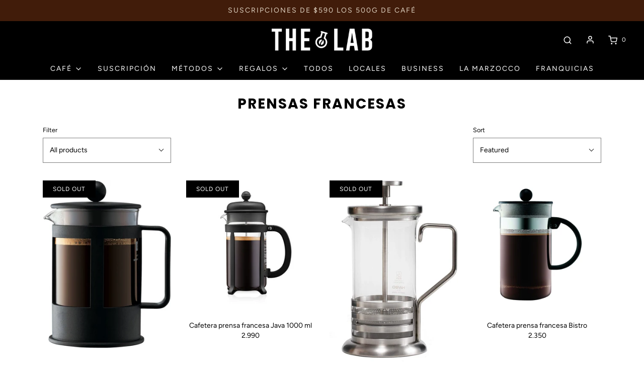

--- FILE ---
content_type: text/html; charset=utf-8
request_url: https://thelab.com.uy/en/collections/french-press
body_size: 27585
content:
<!DOCTYPE html>
<!--[if lt IE 7 ]><html class="no-js ie ie6" lang="en"> <![endif]-->
<!--[if IE 7 ]><html class="no-js ie ie7" lang="en"> <![endif]-->
<!--[if IE 8 ]><html class="no-js ie ie8" lang="en"> <![endif]-->
<!--[if (gte IE 9)|!(IE)]><!-->
<html class="no-js" lang="en">
<!--<![endif]-->
<head>

	<meta charset="utf-8">

	<!--[if lt IE 9]>
		<script src="//html5shim.googlecode.com/svn/trunk/html5.js"></script>
	<![endif]-->

	<title>
		Prensas Francesas &ndash; The Lab Coffee Roasters
	</title>

	<script type="text/javascript">
		document.documentElement.className = document.documentElement.className.replace('no-js', 'js');
	</script>

	

	
		<meta name="viewport" content="width=device-width, initial-scale=1, shrink-to-fit=no">
	

	<!-- /snippets/social-meta-tags.liquid -->


<meta property="og:site_name" content="The Lab Coffee Roasters">
<meta property="og:url" content="https://thelab.com.uy/en/collections/french-press">
<meta property="og:title" content="Prensas Francesas">
<meta property="og:type" content="product.group">
<meta property="og:description" content="The Lab Coffee Roasters">

<meta property="og:image" content="http://thelab.com.uy/cdn/shop/files/1-2_1200x1200.png?v=1706884101">
<meta property="og:image:alt" content="The Lab Coffee Roasters">
<meta property="og:image:secure_url" content="https://thelab.com.uy/cdn/shop/files/1-2_1200x1200.png?v=1706884101">


  <meta name="twitter:site" content="@">

<meta name="twitter:card" content="summary_large_image">
<meta name="twitter:title" content="Prensas Francesas">
<meta name="twitter:description" content="The Lab Coffee Roasters">

	<style>
/*============================================================================
  Typography
==============================================================================*/





@font-face {
  font-family: Poppins;
  font-weight: 700;
  font-style: normal;
  font-display: swap;
  src: url("//thelab.com.uy/cdn/fonts/poppins/poppins_n7.56758dcf284489feb014a026f3727f2f20a54626.woff2") format("woff2"),
       url("//thelab.com.uy/cdn/fonts/poppins/poppins_n7.f34f55d9b3d3205d2cd6f64955ff4b36f0cfd8da.woff") format("woff");
}

@font-face {
  font-family: Figtree;
  font-weight: 400;
  font-style: normal;
  font-display: swap;
  src: url("//thelab.com.uy/cdn/fonts/figtree/figtree_n4.3c0838aba1701047e60be6a99a1b0a40ce9b8419.woff2") format("woff2"),
       url("//thelab.com.uy/cdn/fonts/figtree/figtree_n4.c0575d1db21fc3821f17fd6617d3dee552312137.woff") format("woff");
}

@font-face {
  font-family: Poppins;
  font-weight: 400;
  font-style: normal;
  font-display: swap;
  src: url("//thelab.com.uy/cdn/fonts/poppins/poppins_n4.0ba78fa5af9b0e1a374041b3ceaadf0a43b41362.woff2") format("woff2"),
       url("//thelab.com.uy/cdn/fonts/poppins/poppins_n4.214741a72ff2596839fc9760ee7a770386cf16ca.woff") format("woff");
}


  @font-face {
  font-family: Figtree;
  font-weight: 700;
  font-style: normal;
  font-display: swap;
  src: url("//thelab.com.uy/cdn/fonts/figtree/figtree_n7.2fd9bfe01586148e644724096c9d75e8c7a90e55.woff2") format("woff2"),
       url("//thelab.com.uy/cdn/fonts/figtree/figtree_n7.ea05de92d862f9594794ab281c4c3a67501ef5fc.woff") format("woff");
}




  @font-face {
  font-family: Figtree;
  font-weight: 400;
  font-style: italic;
  font-display: swap;
  src: url("//thelab.com.uy/cdn/fonts/figtree/figtree_i4.89f7a4275c064845c304a4cf8a4a586060656db2.woff2") format("woff2"),
       url("//thelab.com.uy/cdn/fonts/figtree/figtree_i4.6f955aaaafc55a22ffc1f32ecf3756859a5ad3e2.woff") format("woff");
}




  @font-face {
  font-family: Figtree;
  font-weight: 700;
  font-style: italic;
  font-display: swap;
  src: url("//thelab.com.uy/cdn/fonts/figtree/figtree_i7.06add7096a6f2ab742e09ec7e498115904eda1fe.woff2") format("woff2"),
       url("//thelab.com.uy/cdn/fonts/figtree/figtree_i7.ee584b5fcaccdbb5518c0228158941f8df81b101.woff") format("woff");
}



/*============================================================================
  #General Variables
==============================================================================*/

:root {
  --page-background: #ffffff;

  --color-primary: #000000;
  --disabled-color-primary: rgba(0, 0, 0, 0.5);
  --color-primary-opacity: rgba(0, 0, 0, 0.03);
  --link-color: #9e4b19;
  --active-link-color: #db7f50;

  --button-background-color: #db7f50;
  --button-background-hover-color: #3a3a3a;
  --button-background-hover-color-lighten: #474747;
  --button-text-color: #ffffff;

  --sale-color: #D62426;
  --sale-text-color: #ffffff;
  --sale-color-faint: rgba(214, 36, 38, 0.1);
  --sold-out-color: #000000;
  --sold-out-text-color: #ffffff;

  --header-background: #000000;
  --header-text: #ffffff;
  --header-border-color: rgba(255, 255, 255, 0.1);
  --header-hover-background-color: rgba(255, 255, 255, 0.1);
  --header-overlay-text: #f6c8ae;

  --sticky-header-background: #000000;
  --sticky-header-text: #dfd2c1;
  --sticky-header-border: rgba(223, 210, 193, 0.1);

  --mobile-menu-text: #ffffff;
  --mobile-menu-background: #222222;
  --mobile-menu-border-color: rgba(255, 255, 255, 0.5);

  --footer-background: #411c0a;
  --footer-text: #ffffff;
  --footer-hover-background-color: rgba(255, 255, 255, 0.1);


  --pop-up-text: #db7f50;
  --pop-up-background: #fff;

  --secondary-color: rgba(0, 0, 0, 1) !default;
  --select-padding: 5px;
  --select-radius: 2px !default;

  --border-color: rgba(0, 0, 0, 0.5);
  --border-search: rgba(255, 255, 255, 0.1);
  --border-color-subtle: rgba(0, 0, 0, 0.1);
  --border-color-subtle-darken: #000000;

  --color-scheme-light-background: #ffffff;
  --color-scheme-light-background-hover: rgba(255, 255, 255, 0.1);
  --color-scheme-light-text: #aba4a4;
  --color-scheme-light-text-hover: rgba(171, 164, 164, 0.7);
  --color-scheme-light-input-hover: rgba(171, 164, 164, 0.1);

  --color-scheme-accent-background: #ffffff;
  --color-scheme-accent-background-hover: rgba(255, 255, 255, 0.1);
  --color-scheme-accent-text: #41634a;
  --color-scheme-accent-text-hover: rgba(65, 99, 74, 0.7);
  --color-scheme-accent-input-hover: rgba(65, 99, 74, 0.1);

  --color-scheme-dark-background: #ffffff;
  --color-scheme-dark-background-hover: rgba(255, 255, 255, 0.1);
  --color-scheme-dark-text: #ffffff;
  --color-scheme-dark-text-hover: rgba(255, 255, 255, 0.7);
  --color-scheme-dark-input-hover: rgba(255, 255, 255, 0.1);

  --header-font-stack: Poppins, sans-serif;
  --header-font-weight: 700;
  --header-font-style: normal;
  --header-font-transform: uppercase;

  
  --header-letter-spacing: 2px;
  

  --body-font-stack: Figtree, sans-serif;
  --body-font-weight: 400;
  --body-font-style: normal;
  --body-font-size-int: 14;
  --body-font-size: 14px;

  --subheading-font-stack: Poppins, sans-serif;
  --subheading-font-weight: 400;
  --subheading-font-style: normal;
  --subheading-font-transform: uppercase;
  --subheading-case: uppercase;

  
  --heading-base: 28;
  --subheading-base: 14;
  --subheading-2-font-size: 16px;
  --subheading-2-line-height: 20px;
  --product-titles: 20;
  --subpage-header: 20;
  --subpage-header-px: 20px;
  --subpage-header-line-height: 28px;
  --heading-font-size: 28px;
  --heading-line-height: 36px;
  --subheading-font-size: 14px;
  --subheading-line-height: 18px;
  

  --color-image-overlay: #000;
  --color-image-overlay-text: #fff;
  --image-overlay-opacity: calc(60 / 100);

  --flexslider-icon-eot: //thelab.com.uy/cdn/shop/t/3/assets/flexslider-icon.eot?v=70838442330258149421618888160;
  --flexslider-icon-eot-ie: //thelab.com.uy/cdn/shop/t/3/assets/flexslider-icon.eot%23iefix?v=645;
  --flexslider-icon-woff: //thelab.com.uy/cdn/shop/t/3/assets/flexslider-icon.eot?v=70838442330258149421618888160;
  --flexslider-icon-ttf: //thelab.com.uy/cdn/shop/t/3/assets/flexslider-icon.eot?v=70838442330258149421618888160;
  --flexslider-icon-svg: //thelab.com.uy/cdn/shop/t/3/assets/flexslider-icon.eot?v=70838442330258149421618888160;

  --delete-button-png: //thelab.com.uy/cdn/shop/t/3/assets/delete.png?v=645;
  --loader-svg: //thelab.com.uy/cdn/shop/t/3/assets/loader.svg?v=119822953187440061741618888162;

  
  --mobile-menu-link-transform: uppercase;
  --mobile-menu-link-letter-spacing: 2px;
  

  
  --buttons-transform: uppercase;
  --buttons-letter-spacing: 2px;
  

  
    --button-font-family: var(--body-font-stack);
    --button-font-weight: var(--body-font-weight);
    --button-font-style: var(--body-font-style);
    --button-font-size: var(--body-font-size);
  

  
    --button-font-size-int: calc(var(--body-font-size-int) - 2);
  

  
    --subheading-letter-spacing: 1px;
  

  
    --nav-font-family: var(--body-font-stack);
    --nav-font-weight: var(--body-font-weight);
    --nav-font-style: var(--body-font-style);
  

  
    --nav-text-transform: uppercase;
    --nav-letter-spacing: 2px;
  

  
    --nav-font-size-int: calc(var(--body-font-size-int) - 2);
  

  --password-text-color: #000000;
  --password-error-background: #feebeb;
  --password-error-text: #7e1412;
  --password-login-background: #111111;
  --password-login-text: #b8b8b8;
  --password-btn-text: #ffffff;
  --password-btn-background: #000000;
  --password-btn-background-success: #4caf50;
  --success-color: #28a745;
  --error-color: #b94a48;
}
</style>


	<link rel="canonical" href="https://thelab.com.uy/en/collections/french-press" />

    <!-- Redirect old shop links. -->
	<script type="text/javascript">
      (function () {
        if (window.URL) {
          var url = new window.URL(window.location.href);
          if (/^\/(en\/)?shop\/?$/.test(url.pathname)) {
            var newPath = "";

            var discount = url.searchParams.get("discount");
            var collection = url.searchParams.get("collection");
            var product = url.searchParams.get("product");

            if (discount) {
              newPath += "/discount/" + discount;
              if (collection || product) {
                newPath += "?redirect=";
              }
            }
            if (collection) {
              newPath += "/collections/" + collection;
            }
            if (product) {
              newPath += "/products/" + product;
            }

            if (newPath) {
              window.location.href = newPath;
            }
          }
        }
      })();
	</script>
  
	<!-- CSS -->
	<style>
/*============================================================================
  Typography
==============================================================================*/





@font-face {
  font-family: Poppins;
  font-weight: 700;
  font-style: normal;
  font-display: swap;
  src: url("//thelab.com.uy/cdn/fonts/poppins/poppins_n7.56758dcf284489feb014a026f3727f2f20a54626.woff2") format("woff2"),
       url("//thelab.com.uy/cdn/fonts/poppins/poppins_n7.f34f55d9b3d3205d2cd6f64955ff4b36f0cfd8da.woff") format("woff");
}

@font-face {
  font-family: Figtree;
  font-weight: 400;
  font-style: normal;
  font-display: swap;
  src: url("//thelab.com.uy/cdn/fonts/figtree/figtree_n4.3c0838aba1701047e60be6a99a1b0a40ce9b8419.woff2") format("woff2"),
       url("//thelab.com.uy/cdn/fonts/figtree/figtree_n4.c0575d1db21fc3821f17fd6617d3dee552312137.woff") format("woff");
}

@font-face {
  font-family: Poppins;
  font-weight: 400;
  font-style: normal;
  font-display: swap;
  src: url("//thelab.com.uy/cdn/fonts/poppins/poppins_n4.0ba78fa5af9b0e1a374041b3ceaadf0a43b41362.woff2") format("woff2"),
       url("//thelab.com.uy/cdn/fonts/poppins/poppins_n4.214741a72ff2596839fc9760ee7a770386cf16ca.woff") format("woff");
}


  @font-face {
  font-family: Figtree;
  font-weight: 700;
  font-style: normal;
  font-display: swap;
  src: url("//thelab.com.uy/cdn/fonts/figtree/figtree_n7.2fd9bfe01586148e644724096c9d75e8c7a90e55.woff2") format("woff2"),
       url("//thelab.com.uy/cdn/fonts/figtree/figtree_n7.ea05de92d862f9594794ab281c4c3a67501ef5fc.woff") format("woff");
}




  @font-face {
  font-family: Figtree;
  font-weight: 400;
  font-style: italic;
  font-display: swap;
  src: url("//thelab.com.uy/cdn/fonts/figtree/figtree_i4.89f7a4275c064845c304a4cf8a4a586060656db2.woff2") format("woff2"),
       url("//thelab.com.uy/cdn/fonts/figtree/figtree_i4.6f955aaaafc55a22ffc1f32ecf3756859a5ad3e2.woff") format("woff");
}




  @font-face {
  font-family: Figtree;
  font-weight: 700;
  font-style: italic;
  font-display: swap;
  src: url("//thelab.com.uy/cdn/fonts/figtree/figtree_i7.06add7096a6f2ab742e09ec7e498115904eda1fe.woff2") format("woff2"),
       url("//thelab.com.uy/cdn/fonts/figtree/figtree_i7.ee584b5fcaccdbb5518c0228158941f8df81b101.woff") format("woff");
}



/*============================================================================
  #General Variables
==============================================================================*/

:root {
  --page-background: #ffffff;

  --color-primary: #000000;
  --disabled-color-primary: rgba(0, 0, 0, 0.5);
  --color-primary-opacity: rgba(0, 0, 0, 0.03);
  --link-color: #9e4b19;
  --active-link-color: #db7f50;

  --button-background-color: #db7f50;
  --button-background-hover-color: #3a3a3a;
  --button-background-hover-color-lighten: #474747;
  --button-text-color: #ffffff;

  --sale-color: #D62426;
  --sale-text-color: #ffffff;
  --sale-color-faint: rgba(214, 36, 38, 0.1);
  --sold-out-color: #000000;
  --sold-out-text-color: #ffffff;

  --header-background: #000000;
  --header-text: #ffffff;
  --header-border-color: rgba(255, 255, 255, 0.1);
  --header-hover-background-color: rgba(255, 255, 255, 0.1);
  --header-overlay-text: #f6c8ae;

  --sticky-header-background: #000000;
  --sticky-header-text: #dfd2c1;
  --sticky-header-border: rgba(223, 210, 193, 0.1);

  --mobile-menu-text: #ffffff;
  --mobile-menu-background: #222222;
  --mobile-menu-border-color: rgba(255, 255, 255, 0.5);

  --footer-background: #411c0a;
  --footer-text: #ffffff;
  --footer-hover-background-color: rgba(255, 255, 255, 0.1);


  --pop-up-text: #db7f50;
  --pop-up-background: #fff;

  --secondary-color: rgba(0, 0, 0, 1) !default;
  --select-padding: 5px;
  --select-radius: 2px !default;

  --border-color: rgba(0, 0, 0, 0.5);
  --border-search: rgba(255, 255, 255, 0.1);
  --border-color-subtle: rgba(0, 0, 0, 0.1);
  --border-color-subtle-darken: #000000;

  --color-scheme-light-background: #ffffff;
  --color-scheme-light-background-hover: rgba(255, 255, 255, 0.1);
  --color-scheme-light-text: #aba4a4;
  --color-scheme-light-text-hover: rgba(171, 164, 164, 0.7);
  --color-scheme-light-input-hover: rgba(171, 164, 164, 0.1);

  --color-scheme-accent-background: #ffffff;
  --color-scheme-accent-background-hover: rgba(255, 255, 255, 0.1);
  --color-scheme-accent-text: #41634a;
  --color-scheme-accent-text-hover: rgba(65, 99, 74, 0.7);
  --color-scheme-accent-input-hover: rgba(65, 99, 74, 0.1);

  --color-scheme-dark-background: #ffffff;
  --color-scheme-dark-background-hover: rgba(255, 255, 255, 0.1);
  --color-scheme-dark-text: #ffffff;
  --color-scheme-dark-text-hover: rgba(255, 255, 255, 0.7);
  --color-scheme-dark-input-hover: rgba(255, 255, 255, 0.1);

  --header-font-stack: Poppins, sans-serif;
  --header-font-weight: 700;
  --header-font-style: normal;
  --header-font-transform: uppercase;

  
  --header-letter-spacing: 2px;
  

  --body-font-stack: Figtree, sans-serif;
  --body-font-weight: 400;
  --body-font-style: normal;
  --body-font-size-int: 14;
  --body-font-size: 14px;

  --subheading-font-stack: Poppins, sans-serif;
  --subheading-font-weight: 400;
  --subheading-font-style: normal;
  --subheading-font-transform: uppercase;
  --subheading-case: uppercase;

  
  --heading-base: 28;
  --subheading-base: 14;
  --subheading-2-font-size: 16px;
  --subheading-2-line-height: 20px;
  --product-titles: 20;
  --subpage-header: 20;
  --subpage-header-px: 20px;
  --subpage-header-line-height: 28px;
  --heading-font-size: 28px;
  --heading-line-height: 36px;
  --subheading-font-size: 14px;
  --subheading-line-height: 18px;
  

  --color-image-overlay: #000;
  --color-image-overlay-text: #fff;
  --image-overlay-opacity: calc(60 / 100);

  --flexslider-icon-eot: //thelab.com.uy/cdn/shop/t/3/assets/flexslider-icon.eot?v=70838442330258149421618888160;
  --flexslider-icon-eot-ie: //thelab.com.uy/cdn/shop/t/3/assets/flexslider-icon.eot%23iefix?v=645;
  --flexslider-icon-woff: //thelab.com.uy/cdn/shop/t/3/assets/flexslider-icon.eot?v=70838442330258149421618888160;
  --flexslider-icon-ttf: //thelab.com.uy/cdn/shop/t/3/assets/flexslider-icon.eot?v=70838442330258149421618888160;
  --flexslider-icon-svg: //thelab.com.uy/cdn/shop/t/3/assets/flexslider-icon.eot?v=70838442330258149421618888160;

  --delete-button-png: //thelab.com.uy/cdn/shop/t/3/assets/delete.png?v=645;
  --loader-svg: //thelab.com.uy/cdn/shop/t/3/assets/loader.svg?v=119822953187440061741618888162;

  
  --mobile-menu-link-transform: uppercase;
  --mobile-menu-link-letter-spacing: 2px;
  

  
  --buttons-transform: uppercase;
  --buttons-letter-spacing: 2px;
  

  
    --button-font-family: var(--body-font-stack);
    --button-font-weight: var(--body-font-weight);
    --button-font-style: var(--body-font-style);
    --button-font-size: var(--body-font-size);
  

  
    --button-font-size-int: calc(var(--body-font-size-int) - 2);
  

  
    --subheading-letter-spacing: 1px;
  

  
    --nav-font-family: var(--body-font-stack);
    --nav-font-weight: var(--body-font-weight);
    --nav-font-style: var(--body-font-style);
  

  
    --nav-text-transform: uppercase;
    --nav-letter-spacing: 2px;
  

  
    --nav-font-size-int: calc(var(--body-font-size-int) - 2);
  

  --password-text-color: #000000;
  --password-error-background: #feebeb;
  --password-error-text: #7e1412;
  --password-login-background: #111111;
  --password-login-text: #b8b8b8;
  --password-btn-text: #ffffff;
  --password-btn-background: #000000;
  --password-btn-background-success: #4caf50;
  --success-color: #28a745;
  --error-color: #b94a48;
}
</style>


	
	    <link rel="preload" href="//thelab.com.uy/cdn/shop/t/3/assets/theme-collection.min.css?v=150101388943629338601618888168" as="style">
	    <link href="//thelab.com.uy/cdn/shop/t/3/assets/theme-collection.min.css?v=150101388943629338601618888168" rel="stylesheet" type="text/css" media="all" />
	

	<link href="//thelab.com.uy/cdn/shop/t/3/assets/custom.css?v=29798100283398373851620350678" rel="stylesheet" type="text/css" media="all" />

	



	
		<link rel="shortcut icon" href="//thelab.com.uy/cdn/shop/files/favicon-32x32_32x32.png?v=1614303683" type="image/png">
	

	<link rel="sitemap" type="application/xml" title="Sitemap" href="/sitemap.xml" />

	<script>window.performance && window.performance.mark && window.performance.mark('shopify.content_for_header.start');</script><meta id="shopify-digital-wallet" name="shopify-digital-wallet" content="/36647075971/digital_wallets/dialog">
<link rel="alternate" type="application/atom+xml" title="Feed" href="/en/collections/french-press.atom" />
<link rel="alternate" hreflang="x-default" href="https://thelab.com.uy/collections/french-press">
<link rel="alternate" hreflang="es" href="https://thelab.com.uy/collections/french-press">
<link rel="alternate" hreflang="en" href="https://thelab.com.uy/en/collections/french-press">
<link rel="alternate" type="application/json+oembed" href="https://thelab.com.uy/en/collections/french-press.oembed">
<script async="async" src="/checkouts/internal/preloads.js?locale=en-UY"></script>
<script id="shopify-features" type="application/json">{"accessToken":"6796b689130781c612f80f2614f332c5","betas":["rich-media-storefront-analytics"],"domain":"thelab.com.uy","predictiveSearch":true,"shopId":36647075971,"locale":"en"}</script>
<script>var Shopify = Shopify || {};
Shopify.shop = "the-lab-coffee-roasters.myshopify.com";
Shopify.locale = "en";
Shopify.currency = {"active":"UYU","rate":"1.0"};
Shopify.country = "UY";
Shopify.theme = {"name":"The Lab 2.0","id":121955254439,"schema_name":"Envy","schema_version":"27.2.0","theme_store_id":411,"role":"main"};
Shopify.theme.handle = "null";
Shopify.theme.style = {"id":null,"handle":null};
Shopify.cdnHost = "thelab.com.uy/cdn";
Shopify.routes = Shopify.routes || {};
Shopify.routes.root = "/en/";</script>
<script type="module">!function(o){(o.Shopify=o.Shopify||{}).modules=!0}(window);</script>
<script>!function(o){function n(){var o=[];function n(){o.push(Array.prototype.slice.apply(arguments))}return n.q=o,n}var t=o.Shopify=o.Shopify||{};t.loadFeatures=n(),t.autoloadFeatures=n()}(window);</script>
<script id="shop-js-analytics" type="application/json">{"pageType":"collection"}</script>
<script defer="defer" async type="module" src="//thelab.com.uy/cdn/shopifycloud/shop-js/modules/v2/client.init-shop-cart-sync_WVOgQShq.en.esm.js"></script>
<script defer="defer" async type="module" src="//thelab.com.uy/cdn/shopifycloud/shop-js/modules/v2/chunk.common_C_13GLB1.esm.js"></script>
<script defer="defer" async type="module" src="//thelab.com.uy/cdn/shopifycloud/shop-js/modules/v2/chunk.modal_CLfMGd0m.esm.js"></script>
<script type="module">
  await import("//thelab.com.uy/cdn/shopifycloud/shop-js/modules/v2/client.init-shop-cart-sync_WVOgQShq.en.esm.js");
await import("//thelab.com.uy/cdn/shopifycloud/shop-js/modules/v2/chunk.common_C_13GLB1.esm.js");
await import("//thelab.com.uy/cdn/shopifycloud/shop-js/modules/v2/chunk.modal_CLfMGd0m.esm.js");

  window.Shopify.SignInWithShop?.initShopCartSync?.({"fedCMEnabled":true,"windoidEnabled":true});

</script>
<script id="__st">var __st={"a":36647075971,"offset":-10800,"reqid":"2ab62d67-63ba-4029-a855-9aa6a88b594d-1769683313","pageurl":"thelab.com.uy\/en\/collections\/french-press","u":"2d8e11038443","p":"collection","rtyp":"collection","rid":183887200387};</script>
<script>window.ShopifyPaypalV4VisibilityTracking = true;</script>
<script id="captcha-bootstrap">!function(){'use strict';const t='contact',e='account',n='new_comment',o=[[t,t],['blogs',n],['comments',n],[t,'customer']],c=[[e,'customer_login'],[e,'guest_login'],[e,'recover_customer_password'],[e,'create_customer']],r=t=>t.map((([t,e])=>`form[action*='/${t}']:not([data-nocaptcha='true']) input[name='form_type'][value='${e}']`)).join(','),a=t=>()=>t?[...document.querySelectorAll(t)].map((t=>t.form)):[];function s(){const t=[...o],e=r(t);return a(e)}const i='password',u='form_key',d=['recaptcha-v3-token','g-recaptcha-response','h-captcha-response',i],f=()=>{try{return window.sessionStorage}catch{return}},m='__shopify_v',_=t=>t.elements[u];function p(t,e,n=!1){try{const o=window.sessionStorage,c=JSON.parse(o.getItem(e)),{data:r}=function(t){const{data:e,action:n}=t;return t[m]||n?{data:e,action:n}:{data:t,action:n}}(c);for(const[e,n]of Object.entries(r))t.elements[e]&&(t.elements[e].value=n);n&&o.removeItem(e)}catch(o){console.error('form repopulation failed',{error:o})}}const l='form_type',E='cptcha';function T(t){t.dataset[E]=!0}const w=window,h=w.document,L='Shopify',v='ce_forms',y='captcha';let A=!1;((t,e)=>{const n=(g='f06e6c50-85a8-45c8-87d0-21a2b65856fe',I='https://cdn.shopify.com/shopifycloud/storefront-forms-hcaptcha/ce_storefront_forms_captcha_hcaptcha.v1.5.2.iife.js',D={infoText:'Protected by hCaptcha',privacyText:'Privacy',termsText:'Terms'},(t,e,n)=>{const o=w[L][v],c=o.bindForm;if(c)return c(t,g,e,D).then(n);var r;o.q.push([[t,g,e,D],n]),r=I,A||(h.body.append(Object.assign(h.createElement('script'),{id:'captcha-provider',async:!0,src:r})),A=!0)});var g,I,D;w[L]=w[L]||{},w[L][v]=w[L][v]||{},w[L][v].q=[],w[L][y]=w[L][y]||{},w[L][y].protect=function(t,e){n(t,void 0,e),T(t)},Object.freeze(w[L][y]),function(t,e,n,w,h,L){const[v,y,A,g]=function(t,e,n){const i=e?o:[],u=t?c:[],d=[...i,...u],f=r(d),m=r(i),_=r(d.filter((([t,e])=>n.includes(e))));return[a(f),a(m),a(_),s()]}(w,h,L),I=t=>{const e=t.target;return e instanceof HTMLFormElement?e:e&&e.form},D=t=>v().includes(t);t.addEventListener('submit',(t=>{const e=I(t);if(!e)return;const n=D(e)&&!e.dataset.hcaptchaBound&&!e.dataset.recaptchaBound,o=_(e),c=g().includes(e)&&(!o||!o.value);(n||c)&&t.preventDefault(),c&&!n&&(function(t){try{if(!f())return;!function(t){const e=f();if(!e)return;const n=_(t);if(!n)return;const o=n.value;o&&e.removeItem(o)}(t);const e=Array.from(Array(32),(()=>Math.random().toString(36)[2])).join('');!function(t,e){_(t)||t.append(Object.assign(document.createElement('input'),{type:'hidden',name:u})),t.elements[u].value=e}(t,e),function(t,e){const n=f();if(!n)return;const o=[...t.querySelectorAll(`input[type='${i}']`)].map((({name:t})=>t)),c=[...d,...o],r={};for(const[a,s]of new FormData(t).entries())c.includes(a)||(r[a]=s);n.setItem(e,JSON.stringify({[m]:1,action:t.action,data:r}))}(t,e)}catch(e){console.error('failed to persist form',e)}}(e),e.submit())}));const S=(t,e)=>{t&&!t.dataset[E]&&(n(t,e.some((e=>e===t))),T(t))};for(const o of['focusin','change'])t.addEventListener(o,(t=>{const e=I(t);D(e)&&S(e,y())}));const B=e.get('form_key'),M=e.get(l),P=B&&M;t.addEventListener('DOMContentLoaded',(()=>{const t=y();if(P)for(const e of t)e.elements[l].value===M&&p(e,B);[...new Set([...A(),...v().filter((t=>'true'===t.dataset.shopifyCaptcha))])].forEach((e=>S(e,t)))}))}(h,new URLSearchParams(w.location.search),n,t,e,['guest_login'])})(!0,!0)}();</script>
<script integrity="sha256-4kQ18oKyAcykRKYeNunJcIwy7WH5gtpwJnB7kiuLZ1E=" data-source-attribution="shopify.loadfeatures" defer="defer" src="//thelab.com.uy/cdn/shopifycloud/storefront/assets/storefront/load_feature-a0a9edcb.js" crossorigin="anonymous"></script>
<script data-source-attribution="shopify.dynamic_checkout.dynamic.init">var Shopify=Shopify||{};Shopify.PaymentButton=Shopify.PaymentButton||{isStorefrontPortableWallets:!0,init:function(){window.Shopify.PaymentButton.init=function(){};var t=document.createElement("script");t.src="https://thelab.com.uy/cdn/shopifycloud/portable-wallets/latest/portable-wallets.en.js",t.type="module",document.head.appendChild(t)}};
</script>
<script data-source-attribution="shopify.dynamic_checkout.buyer_consent">
  function portableWalletsHideBuyerConsent(e){var t=document.getElementById("shopify-buyer-consent"),n=document.getElementById("shopify-subscription-policy-button");t&&n&&(t.classList.add("hidden"),t.setAttribute("aria-hidden","true"),n.removeEventListener("click",e))}function portableWalletsShowBuyerConsent(e){var t=document.getElementById("shopify-buyer-consent"),n=document.getElementById("shopify-subscription-policy-button");t&&n&&(t.classList.remove("hidden"),t.removeAttribute("aria-hidden"),n.addEventListener("click",e))}window.Shopify?.PaymentButton&&(window.Shopify.PaymentButton.hideBuyerConsent=portableWalletsHideBuyerConsent,window.Shopify.PaymentButton.showBuyerConsent=portableWalletsShowBuyerConsent);
</script>
<script data-source-attribution="shopify.dynamic_checkout.cart.bootstrap">document.addEventListener("DOMContentLoaded",(function(){function t(){return document.querySelector("shopify-accelerated-checkout-cart, shopify-accelerated-checkout")}if(t())Shopify.PaymentButton.init();else{new MutationObserver((function(e,n){t()&&(Shopify.PaymentButton.init(),n.disconnect())})).observe(document.body,{childList:!0,subtree:!0})}}));
</script>

<script>window.performance && window.performance.mark && window.performance.mark('shopify.content_for_header.end');</script>

	<script type="text/javascript">
	window.lazySizesConfig = window.lazySizesConfig || {};
	window.lazySizesConfig.rias = window.lazySizesConfig.rias || {};

	// configure available widths to replace with the {width} placeholder
	window.lazySizesConfig.rias.widths = [150, 300, 600, 900, 1200, 1500, 1800, 2100];

	window.wetheme = {
		name: 'Envy',
	};
	</script>

	

	<script defer type="module" src="//thelab.com.uy/cdn/shop/t/3/assets/theme.min.js?v=120119556492821234081618888172"></script>
	<script defer nomodule src="//thelab.com.uy/cdn/shop/t/3/assets/theme.legacy.min.js?v=138253778516128114921618888171"></script>
<link href="https://monorail-edge.shopifysvc.com" rel="dns-prefetch">
<script>(function(){if ("sendBeacon" in navigator && "performance" in window) {try {var session_token_from_headers = performance.getEntriesByType('navigation')[0].serverTiming.find(x => x.name == '_s').description;} catch {var session_token_from_headers = undefined;}var session_cookie_matches = document.cookie.match(/_shopify_s=([^;]*)/);var session_token_from_cookie = session_cookie_matches && session_cookie_matches.length === 2 ? session_cookie_matches[1] : "";var session_token = session_token_from_headers || session_token_from_cookie || "";function handle_abandonment_event(e) {var entries = performance.getEntries().filter(function(entry) {return /monorail-edge.shopifysvc.com/.test(entry.name);});if (!window.abandonment_tracked && entries.length === 0) {window.abandonment_tracked = true;var currentMs = Date.now();var navigation_start = performance.timing.navigationStart;var payload = {shop_id: 36647075971,url: window.location.href,navigation_start,duration: currentMs - navigation_start,session_token,page_type: "collection"};window.navigator.sendBeacon("https://monorail-edge.shopifysvc.com/v1/produce", JSON.stringify({schema_id: "online_store_buyer_site_abandonment/1.1",payload: payload,metadata: {event_created_at_ms: currentMs,event_sent_at_ms: currentMs}}));}}window.addEventListener('pagehide', handle_abandonment_event);}}());</script>
<script id="web-pixels-manager-setup">(function e(e,d,r,n,o){if(void 0===o&&(o={}),!Boolean(null===(a=null===(i=window.Shopify)||void 0===i?void 0:i.analytics)||void 0===a?void 0:a.replayQueue)){var i,a;window.Shopify=window.Shopify||{};var t=window.Shopify;t.analytics=t.analytics||{};var s=t.analytics;s.replayQueue=[],s.publish=function(e,d,r){return s.replayQueue.push([e,d,r]),!0};try{self.performance.mark("wpm:start")}catch(e){}var l=function(){var e={modern:/Edge?\/(1{2}[4-9]|1[2-9]\d|[2-9]\d{2}|\d{4,})\.\d+(\.\d+|)|Firefox\/(1{2}[4-9]|1[2-9]\d|[2-9]\d{2}|\d{4,})\.\d+(\.\d+|)|Chrom(ium|e)\/(9{2}|\d{3,})\.\d+(\.\d+|)|(Maci|X1{2}).+ Version\/(15\.\d+|(1[6-9]|[2-9]\d|\d{3,})\.\d+)([,.]\d+|)( \(\w+\)|)( Mobile\/\w+|) Safari\/|Chrome.+OPR\/(9{2}|\d{3,})\.\d+\.\d+|(CPU[ +]OS|iPhone[ +]OS|CPU[ +]iPhone|CPU IPhone OS|CPU iPad OS)[ +]+(15[._]\d+|(1[6-9]|[2-9]\d|\d{3,})[._]\d+)([._]\d+|)|Android:?[ /-](13[3-9]|1[4-9]\d|[2-9]\d{2}|\d{4,})(\.\d+|)(\.\d+|)|Android.+Firefox\/(13[5-9]|1[4-9]\d|[2-9]\d{2}|\d{4,})\.\d+(\.\d+|)|Android.+Chrom(ium|e)\/(13[3-9]|1[4-9]\d|[2-9]\d{2}|\d{4,})\.\d+(\.\d+|)|SamsungBrowser\/([2-9]\d|\d{3,})\.\d+/,legacy:/Edge?\/(1[6-9]|[2-9]\d|\d{3,})\.\d+(\.\d+|)|Firefox\/(5[4-9]|[6-9]\d|\d{3,})\.\d+(\.\d+|)|Chrom(ium|e)\/(5[1-9]|[6-9]\d|\d{3,})\.\d+(\.\d+|)([\d.]+$|.*Safari\/(?![\d.]+ Edge\/[\d.]+$))|(Maci|X1{2}).+ Version\/(10\.\d+|(1[1-9]|[2-9]\d|\d{3,})\.\d+)([,.]\d+|)( \(\w+\)|)( Mobile\/\w+|) Safari\/|Chrome.+OPR\/(3[89]|[4-9]\d|\d{3,})\.\d+\.\d+|(CPU[ +]OS|iPhone[ +]OS|CPU[ +]iPhone|CPU IPhone OS|CPU iPad OS)[ +]+(10[._]\d+|(1[1-9]|[2-9]\d|\d{3,})[._]\d+)([._]\d+|)|Android:?[ /-](13[3-9]|1[4-9]\d|[2-9]\d{2}|\d{4,})(\.\d+|)(\.\d+|)|Mobile Safari.+OPR\/([89]\d|\d{3,})\.\d+\.\d+|Android.+Firefox\/(13[5-9]|1[4-9]\d|[2-9]\d{2}|\d{4,})\.\d+(\.\d+|)|Android.+Chrom(ium|e)\/(13[3-9]|1[4-9]\d|[2-9]\d{2}|\d{4,})\.\d+(\.\d+|)|Android.+(UC? ?Browser|UCWEB|U3)[ /]?(15\.([5-9]|\d{2,})|(1[6-9]|[2-9]\d|\d{3,})\.\d+)\.\d+|SamsungBrowser\/(5\.\d+|([6-9]|\d{2,})\.\d+)|Android.+MQ{2}Browser\/(14(\.(9|\d{2,})|)|(1[5-9]|[2-9]\d|\d{3,})(\.\d+|))(\.\d+|)|K[Aa][Ii]OS\/(3\.\d+|([4-9]|\d{2,})\.\d+)(\.\d+|)/},d=e.modern,r=e.legacy,n=navigator.userAgent;return n.match(d)?"modern":n.match(r)?"legacy":"unknown"}(),u="modern"===l?"modern":"legacy",c=(null!=n?n:{modern:"",legacy:""})[u],f=function(e){return[e.baseUrl,"/wpm","/b",e.hashVersion,"modern"===e.buildTarget?"m":"l",".js"].join("")}({baseUrl:d,hashVersion:r,buildTarget:u}),m=function(e){var d=e.version,r=e.bundleTarget,n=e.surface,o=e.pageUrl,i=e.monorailEndpoint;return{emit:function(e){var a=e.status,t=e.errorMsg,s=(new Date).getTime(),l=JSON.stringify({metadata:{event_sent_at_ms:s},events:[{schema_id:"web_pixels_manager_load/3.1",payload:{version:d,bundle_target:r,page_url:o,status:a,surface:n,error_msg:t},metadata:{event_created_at_ms:s}}]});if(!i)return console&&console.warn&&console.warn("[Web Pixels Manager] No Monorail endpoint provided, skipping logging."),!1;try{return self.navigator.sendBeacon.bind(self.navigator)(i,l)}catch(e){}var u=new XMLHttpRequest;try{return u.open("POST",i,!0),u.setRequestHeader("Content-Type","text/plain"),u.send(l),!0}catch(e){return console&&console.warn&&console.warn("[Web Pixels Manager] Got an unhandled error while logging to Monorail."),!1}}}}({version:r,bundleTarget:l,surface:e.surface,pageUrl:self.location.href,monorailEndpoint:e.monorailEndpoint});try{o.browserTarget=l,function(e){var d=e.src,r=e.async,n=void 0===r||r,o=e.onload,i=e.onerror,a=e.sri,t=e.scriptDataAttributes,s=void 0===t?{}:t,l=document.createElement("script"),u=document.querySelector("head"),c=document.querySelector("body");if(l.async=n,l.src=d,a&&(l.integrity=a,l.crossOrigin="anonymous"),s)for(var f in s)if(Object.prototype.hasOwnProperty.call(s,f))try{l.dataset[f]=s[f]}catch(e){}if(o&&l.addEventListener("load",o),i&&l.addEventListener("error",i),u)u.appendChild(l);else{if(!c)throw new Error("Did not find a head or body element to append the script");c.appendChild(l)}}({src:f,async:!0,onload:function(){if(!function(){var e,d;return Boolean(null===(d=null===(e=window.Shopify)||void 0===e?void 0:e.analytics)||void 0===d?void 0:d.initialized)}()){var d=window.webPixelsManager.init(e)||void 0;if(d){var r=window.Shopify.analytics;r.replayQueue.forEach((function(e){var r=e[0],n=e[1],o=e[2];d.publishCustomEvent(r,n,o)})),r.replayQueue=[],r.publish=d.publishCustomEvent,r.visitor=d.visitor,r.initialized=!0}}},onerror:function(){return m.emit({status:"failed",errorMsg:"".concat(f," has failed to load")})},sri:function(e){var d=/^sha384-[A-Za-z0-9+/=]+$/;return"string"==typeof e&&d.test(e)}(c)?c:"",scriptDataAttributes:o}),m.emit({status:"loading"})}catch(e){m.emit({status:"failed",errorMsg:(null==e?void 0:e.message)||"Unknown error"})}}})({shopId: 36647075971,storefrontBaseUrl: "https://thelab.com.uy",extensionsBaseUrl: "https://extensions.shopifycdn.com/cdn/shopifycloud/web-pixels-manager",monorailEndpoint: "https://monorail-edge.shopifysvc.com/unstable/produce_batch",surface: "storefront-renderer",enabledBetaFlags: ["2dca8a86"],webPixelsConfigList: [{"id":"527663319","configuration":"{\"config\":\"{\\\"pixel_id\\\":\\\"G-RBYL7XE5YG\\\",\\\"gtag_events\\\":[{\\\"type\\\":\\\"purchase\\\",\\\"action_label\\\":\\\"G-RBYL7XE5YG\\\"},{\\\"type\\\":\\\"page_view\\\",\\\"action_label\\\":\\\"G-RBYL7XE5YG\\\"},{\\\"type\\\":\\\"view_item\\\",\\\"action_label\\\":\\\"G-RBYL7XE5YG\\\"},{\\\"type\\\":\\\"search\\\",\\\"action_label\\\":\\\"G-RBYL7XE5YG\\\"},{\\\"type\\\":\\\"add_to_cart\\\",\\\"action_label\\\":\\\"G-RBYL7XE5YG\\\"},{\\\"type\\\":\\\"begin_checkout\\\",\\\"action_label\\\":\\\"G-RBYL7XE5YG\\\"},{\\\"type\\\":\\\"add_payment_info\\\",\\\"action_label\\\":\\\"G-RBYL7XE5YG\\\"}],\\\"enable_monitoring_mode\\\":false}\"}","eventPayloadVersion":"v1","runtimeContext":"OPEN","scriptVersion":"b2a88bafab3e21179ed38636efcd8a93","type":"APP","apiClientId":1780363,"privacyPurposes":[],"dataSharingAdjustments":{"protectedCustomerApprovalScopes":["read_customer_address","read_customer_email","read_customer_name","read_customer_personal_data","read_customer_phone"]}},{"id":"398426327","configuration":"{\"pixel_id\":\"1842283229578816\",\"pixel_type\":\"facebook_pixel\",\"metaapp_system_user_token\":\"-\"}","eventPayloadVersion":"v1","runtimeContext":"OPEN","scriptVersion":"ca16bc87fe92b6042fbaa3acc2fbdaa6","type":"APP","apiClientId":2329312,"privacyPurposes":["ANALYTICS","MARKETING","SALE_OF_DATA"],"dataSharingAdjustments":{"protectedCustomerApprovalScopes":["read_customer_address","read_customer_email","read_customer_name","read_customer_personal_data","read_customer_phone"]}},{"id":"shopify-app-pixel","configuration":"{}","eventPayloadVersion":"v1","runtimeContext":"STRICT","scriptVersion":"0450","apiClientId":"shopify-pixel","type":"APP","privacyPurposes":["ANALYTICS","MARKETING"]},{"id":"shopify-custom-pixel","eventPayloadVersion":"v1","runtimeContext":"LAX","scriptVersion":"0450","apiClientId":"shopify-pixel","type":"CUSTOM","privacyPurposes":["ANALYTICS","MARKETING"]}],isMerchantRequest: false,initData: {"shop":{"name":"The Lab Coffee Roasters","paymentSettings":{"currencyCode":"UYU"},"myshopifyDomain":"the-lab-coffee-roasters.myshopify.com","countryCode":"UY","storefrontUrl":"https:\/\/thelab.com.uy\/en"},"customer":null,"cart":null,"checkout":null,"productVariants":[],"purchasingCompany":null},},"https://thelab.com.uy/cdn","1d2a099fw23dfb22ep557258f5m7a2edbae",{"modern":"","legacy":""},{"shopId":"36647075971","storefrontBaseUrl":"https:\/\/thelab.com.uy","extensionBaseUrl":"https:\/\/extensions.shopifycdn.com\/cdn\/shopifycloud\/web-pixels-manager","surface":"storefront-renderer","enabledBetaFlags":"[\"2dca8a86\"]","isMerchantRequest":"false","hashVersion":"1d2a099fw23dfb22ep557258f5m7a2edbae","publish":"custom","events":"[[\"page_viewed\",{}],[\"collection_viewed\",{\"collection\":{\"id\":\"183887200387\",\"title\":\"Prensas Francesas\",\"productVariants\":[{\"price\":{\"amount\":2350.0,\"currencyCode\":\"UYU\"},\"product\":{\"title\":\"Cafetera prensa francesa Kenya 350 ml\",\"vendor\":\"Bodum\",\"id\":\"5901283295399\",\"untranslatedTitle\":\"Cafetera prensa francesa Kenya 350 ml\",\"url\":\"\/en\/products\/cafetera-prensa-francesa-kenya-350-ml\",\"type\":\"\"},\"id\":\"36864858063015\",\"image\":{\"src\":\"\/\/thelab.com.uy\/cdn\/shop\/products\/714eIZSRjJL._AC_SL1500_32fc2559-c522-4def-9a58-49568079cacc.jpg?v=1602078786\"},\"sku\":\"1783-01\",\"title\":\"Default Title\",\"untranslatedTitle\":\"Default Title\"},{\"price\":{\"amount\":2990.0,\"currencyCode\":\"UYU\"},\"product\":{\"title\":\"Cafetera prensa francesa Java 1000 ml\",\"vendor\":\"Bodum\",\"id\":\"5901287653543\",\"untranslatedTitle\":\"Cafetera prensa francesa Java 1000 ml\",\"url\":\"\/en\/products\/cafetera-prensa-francesa-java-1000-ml\",\"type\":\"\"},\"id\":\"36864876282023\",\"image\":{\"src\":\"\/\/thelab.com.uy\/cdn\/shop\/products\/1908-01_3_32bf6e46-d27d-4557-8812-c35d295c198c.jpg?v=1602078875\"},\"sku\":\"1908-01\",\"title\":\"Default Title\",\"untranslatedTitle\":\"Default Title\"},{\"price\":{\"amount\":2590.0,\"currencyCode\":\"UYU\"},\"product\":{\"title\":\"Cafetera prensa francesa de acero inoxidable\",\"vendor\":\"Hario\",\"id\":\"5901221560487\",\"untranslatedTitle\":\"Cafetera prensa francesa de acero inoxidable\",\"url\":\"\/en\/products\/cafetera-prensa-francesa-de-acero-inoxidable\",\"type\":\"\"},\"id\":\"36864605421735\",\"image\":{\"src\":\"\/\/thelab.com.uy\/cdn\/shop\/products\/71UMoSUDW3L._AC_SL1500_dfec272f-7b4b-437b-8f41-6b068120db96.jpg?v=1602077657\"},\"sku\":\"thj-2SV\",\"title\":\"300 ml\",\"untranslatedTitle\":\"300 ml\"},{\"price\":{\"amount\":2350.0,\"currencyCode\":\"UYU\"},\"product\":{\"title\":\"Cafetera prensa francesa Bistro\",\"vendor\":\"Bodum\",\"id\":\"4795588968579\",\"untranslatedTitle\":\"Cafetera prensa francesa Bistro\",\"url\":\"\/en\/products\/cafetera-prensa-francesa-bistro\",\"type\":\"\"},\"id\":\"33131011997827\",\"image\":{\"src\":\"\/\/thelab.com.uy\/cdn\/shop\/products\/b_1578_01.jpg?v=1586109281\"},\"sku\":\"1573-01\",\"title\":\"Default Title\",\"untranslatedTitle\":\"Default Title\"},{\"price\":{\"amount\":950.0,\"currencyCode\":\"UYU\"},\"product\":{\"title\":\"Cafetera prensa francesa 600 ml\",\"vendor\":\"The Lab Coffee Roasters\",\"id\":\"5442670198951\",\"untranslatedTitle\":\"Cafetera prensa francesa 600 ml\",\"url\":\"\/en\/products\/cafetera-prensa-francesa-600-ml\",\"type\":\"\"},\"id\":\"35114009559207\",\"image\":{\"src\":\"\/\/thelab.com.uy\/cdn\/shop\/products\/321501-6.jpg?v=1594206260\"},\"sku\":\"PF-600\",\"title\":\"Default Title\",\"untranslatedTitle\":\"Default Title\"},{\"price\":{\"amount\":2350.0,\"currencyCode\":\"UYU\"},\"product\":{\"title\":\"Cafetera prensa francesa Java 350 ml\",\"vendor\":\"Bodum\",\"id\":\"5901286768807\",\"untranslatedTitle\":\"Cafetera prensa francesa Java 350 ml\",\"url\":\"\/en\/products\/cafetera-prensa-francesa-java-350-ml\",\"type\":\"\"},\"id\":\"36864873595047\",\"image\":{\"src\":\"\/\/thelab.com.uy\/cdn\/shop\/products\/1903-913_d2ecbebb-1929-47be-a219-1897acb12300.jpg?v=1602078860\"},\"sku\":\"1903-913\",\"title\":\"Default Title\",\"untranslatedTitle\":\"Default Title\"},{\"price\":{\"amount\":2640.0,\"currencyCode\":\"UYU\"},\"product\":{\"title\":\"Cafetera prensa francesa Kenya 500 ml\",\"vendor\":\"Bodum\",\"id\":\"5901284442279\",\"untranslatedTitle\":\"Cafetera prensa francesa Kenya 500 ml\",\"url\":\"\/en\/products\/cafetera-prensa-francesa-kenya-500-ml\",\"type\":\"\"},\"id\":\"36864865501351\",\"image\":{\"src\":\"\/\/thelab.com.uy\/cdn\/shop\/products\/10683-01_seq_b_2_d3842e8a-fe42-49f7-b267-c9b29c786864.jpg?v=1602078809\"},\"sku\":\"10683-01\",\"title\":\"Default Title\",\"untranslatedTitle\":\"Default Title\"},{\"price\":{\"amount\":5200.0,\"currencyCode\":\"UYU\"},\"product\":{\"title\":\"Cafetera prensa francesa de olivo\",\"vendor\":\"Hario\",\"id\":\"5901224673447\",\"untranslatedTitle\":\"Cafetera prensa francesa de olivo\",\"url\":\"\/en\/products\/cafetera-prensa-francesa-de-olivo\",\"type\":\"\"},\"id\":\"36864621248679\",\"image\":{\"src\":\"\/\/thelab.com.uy\/cdn\/shop\/products\/81tXoAr4DpL._AC_SL1500_-Copy-Copy_2810fc0e-fca5-4726-afee-87923eb85620.jpg?v=1602077701\"},\"sku\":\"CPSW-2 OV\",\"title\":\"Default Title\",\"untranslatedTitle\":\"Default Title\"},{\"price\":{\"amount\":8990.0,\"currencyCode\":\"UYU\"},\"product\":{\"title\":\"Cafetera prensa francesa doble pared de olivo\",\"vendor\":\"Hario\",\"id\":\"5901216120999\",\"untranslatedTitle\":\"Cafetera prensa francesa doble pared de olivo\",\"url\":\"\/en\/products\/cafetera-prensa-francesa-doble-pared-de-olivo\",\"type\":\"\"},\"id\":\"36864580026535\",\"image\":{\"src\":\"\/\/thelab.com.uy\/cdn\/shop\/products\/61AeXjI7b3L._AC_SL1459_910b3feb-53be-43f5-97bc-69ce9b4c0751.jpg?v=1602077581\"},\"sku\":\"DGC-C-40 OV\",\"title\":\"Default Title\",\"untranslatedTitle\":\"Default Title\"},{\"price\":{\"amount\":3240.0,\"currencyCode\":\"UYU\"},\"product\":{\"title\":\"Cafetera prensa francesa Oliva\",\"vendor\":\"Hario\",\"id\":\"5898071834791\",\"untranslatedTitle\":\"Cafetera prensa francesa Oliva\",\"url\":\"\/en\/products\/cafetera-prensa-francesa-oliva\",\"type\":\"\"},\"id\":\"36854221111463\",\"image\":{\"src\":\"\/\/thelab.com.uy\/cdn\/shop\/products\/51X5uFc3PrL._AC_SL1026.jpg?v=1602012462\"},\"sku\":\"thw-4ov\",\"title\":\"Default Title\",\"untranslatedTitle\":\"Default Title\"},{\"price\":{\"amount\":2350.0,\"currencyCode\":\"UYU\"},\"product\":{\"title\":\"Cafetera prensa francesa Brasil\",\"vendor\":\"Bodum\",\"id\":\"5898021503143\",\"untranslatedTitle\":\"Cafetera prensa francesa Brasil\",\"url\":\"\/en\/products\/cafetera-prensa-francesa-brasil\",\"type\":\"\"},\"id\":\"36854071722151\",\"image\":{\"src\":\"\/\/thelab.com.uy\/cdn\/shop\/products\/71A6Vr9KsgL._AC_SL1500.jpg?v=1602011610\"},\"sku\":\"1543-01\",\"title\":\"Default Title\",\"untranslatedTitle\":\"Default Title\"}]}}]]"});</script><script>
  window.ShopifyAnalytics = window.ShopifyAnalytics || {};
  window.ShopifyAnalytics.meta = window.ShopifyAnalytics.meta || {};
  window.ShopifyAnalytics.meta.currency = 'UYU';
  var meta = {"products":[{"id":5901283295399,"gid":"gid:\/\/shopify\/Product\/5901283295399","vendor":"Bodum","type":"","handle":"cafetera-prensa-francesa-kenya-350-ml","variants":[{"id":36864858063015,"price":235000,"name":"Cafetera prensa francesa Kenya 350 ml","public_title":null,"sku":"1783-01"}],"remote":false},{"id":5901287653543,"gid":"gid:\/\/shopify\/Product\/5901287653543","vendor":"Bodum","type":"","handle":"cafetera-prensa-francesa-java-1000-ml","variants":[{"id":36864876282023,"price":299000,"name":"Cafetera prensa francesa Java 1000 ml","public_title":null,"sku":"1908-01"}],"remote":false},{"id":5901221560487,"gid":"gid:\/\/shopify\/Product\/5901221560487","vendor":"Hario","type":"","handle":"cafetera-prensa-francesa-de-acero-inoxidable","variants":[{"id":36864605421735,"price":259000,"name":"Cafetera prensa francesa de acero inoxidable - 300 ml","public_title":"300 ml","sku":"thj-2SV"}],"remote":false},{"id":4795588968579,"gid":"gid:\/\/shopify\/Product\/4795588968579","vendor":"Bodum","type":"","handle":"cafetera-prensa-francesa-bistro","variants":[{"id":33131011997827,"price":235000,"name":"Cafetera prensa francesa Bistro","public_title":null,"sku":"1573-01"}],"remote":false},{"id":5442670198951,"gid":"gid:\/\/shopify\/Product\/5442670198951","vendor":"The Lab Coffee Roasters","type":"","handle":"cafetera-prensa-francesa-600-ml","variants":[{"id":35114009559207,"price":95000,"name":"Cafetera prensa francesa 600 ml","public_title":null,"sku":"PF-600"}],"remote":false},{"id":5901286768807,"gid":"gid:\/\/shopify\/Product\/5901286768807","vendor":"Bodum","type":"","handle":"cafetera-prensa-francesa-java-350-ml","variants":[{"id":36864873595047,"price":235000,"name":"Cafetera prensa francesa Java 350 ml","public_title":null,"sku":"1903-913"}],"remote":false},{"id":5901284442279,"gid":"gid:\/\/shopify\/Product\/5901284442279","vendor":"Bodum","type":"","handle":"cafetera-prensa-francesa-kenya-500-ml","variants":[{"id":36864865501351,"price":264000,"name":"Cafetera prensa francesa Kenya 500 ml","public_title":null,"sku":"10683-01"}],"remote":false},{"id":5901224673447,"gid":"gid:\/\/shopify\/Product\/5901224673447","vendor":"Hario","type":"","handle":"cafetera-prensa-francesa-de-olivo","variants":[{"id":36864621248679,"price":520000,"name":"Cafetera prensa francesa de olivo","public_title":null,"sku":"CPSW-2 OV"}],"remote":false},{"id":5901216120999,"gid":"gid:\/\/shopify\/Product\/5901216120999","vendor":"Hario","type":"","handle":"cafetera-prensa-francesa-doble-pared-de-olivo","variants":[{"id":36864580026535,"price":899000,"name":"Cafetera prensa francesa doble pared de olivo","public_title":null,"sku":"DGC-C-40 OV"}],"remote":false},{"id":5898071834791,"gid":"gid:\/\/shopify\/Product\/5898071834791","vendor":"Hario","type":"","handle":"cafetera-prensa-francesa-oliva","variants":[{"id":36854221111463,"price":324000,"name":"Cafetera prensa francesa Oliva","public_title":null,"sku":"thw-4ov"}],"remote":false},{"id":5898021503143,"gid":"gid:\/\/shopify\/Product\/5898021503143","vendor":"Bodum","type":"","handle":"cafetera-prensa-francesa-brasil","variants":[{"id":36854071722151,"price":235000,"name":"Cafetera prensa francesa Brasil","public_title":null,"sku":"1543-01"}],"remote":false}],"page":{"pageType":"collection","resourceType":"collection","resourceId":183887200387,"requestId":"2ab62d67-63ba-4029-a855-9aa6a88b594d-1769683313"}};
  for (var attr in meta) {
    window.ShopifyAnalytics.meta[attr] = meta[attr];
  }
</script>
<script class="analytics">
  (function () {
    var customDocumentWrite = function(content) {
      var jquery = null;

      if (window.jQuery) {
        jquery = window.jQuery;
      } else if (window.Checkout && window.Checkout.$) {
        jquery = window.Checkout.$;
      }

      if (jquery) {
        jquery('body').append(content);
      }
    };

    var hasLoggedConversion = function(token) {
      if (token) {
        return document.cookie.indexOf('loggedConversion=' + token) !== -1;
      }
      return false;
    }

    var setCookieIfConversion = function(token) {
      if (token) {
        var twoMonthsFromNow = new Date(Date.now());
        twoMonthsFromNow.setMonth(twoMonthsFromNow.getMonth() + 2);

        document.cookie = 'loggedConversion=' + token + '; expires=' + twoMonthsFromNow;
      }
    }

    var trekkie = window.ShopifyAnalytics.lib = window.trekkie = window.trekkie || [];
    if (trekkie.integrations) {
      return;
    }
    trekkie.methods = [
      'identify',
      'page',
      'ready',
      'track',
      'trackForm',
      'trackLink'
    ];
    trekkie.factory = function(method) {
      return function() {
        var args = Array.prototype.slice.call(arguments);
        args.unshift(method);
        trekkie.push(args);
        return trekkie;
      };
    };
    for (var i = 0; i < trekkie.methods.length; i++) {
      var key = trekkie.methods[i];
      trekkie[key] = trekkie.factory(key);
    }
    trekkie.load = function(config) {
      trekkie.config = config || {};
      trekkie.config.initialDocumentCookie = document.cookie;
      var first = document.getElementsByTagName('script')[0];
      var script = document.createElement('script');
      script.type = 'text/javascript';
      script.onerror = function(e) {
        var scriptFallback = document.createElement('script');
        scriptFallback.type = 'text/javascript';
        scriptFallback.onerror = function(error) {
                var Monorail = {
      produce: function produce(monorailDomain, schemaId, payload) {
        var currentMs = new Date().getTime();
        var event = {
          schema_id: schemaId,
          payload: payload,
          metadata: {
            event_created_at_ms: currentMs,
            event_sent_at_ms: currentMs
          }
        };
        return Monorail.sendRequest("https://" + monorailDomain + "/v1/produce", JSON.stringify(event));
      },
      sendRequest: function sendRequest(endpointUrl, payload) {
        // Try the sendBeacon API
        if (window && window.navigator && typeof window.navigator.sendBeacon === 'function' && typeof window.Blob === 'function' && !Monorail.isIos12()) {
          var blobData = new window.Blob([payload], {
            type: 'text/plain'
          });

          if (window.navigator.sendBeacon(endpointUrl, blobData)) {
            return true;
          } // sendBeacon was not successful

        } // XHR beacon

        var xhr = new XMLHttpRequest();

        try {
          xhr.open('POST', endpointUrl);
          xhr.setRequestHeader('Content-Type', 'text/plain');
          xhr.send(payload);
        } catch (e) {
          console.log(e);
        }

        return false;
      },
      isIos12: function isIos12() {
        return window.navigator.userAgent.lastIndexOf('iPhone; CPU iPhone OS 12_') !== -1 || window.navigator.userAgent.lastIndexOf('iPad; CPU OS 12_') !== -1;
      }
    };
    Monorail.produce('monorail-edge.shopifysvc.com',
      'trekkie_storefront_load_errors/1.1',
      {shop_id: 36647075971,
      theme_id: 121955254439,
      app_name: "storefront",
      context_url: window.location.href,
      source_url: "//thelab.com.uy/cdn/s/trekkie.storefront.a804e9514e4efded663580eddd6991fcc12b5451.min.js"});

        };
        scriptFallback.async = true;
        scriptFallback.src = '//thelab.com.uy/cdn/s/trekkie.storefront.a804e9514e4efded663580eddd6991fcc12b5451.min.js';
        first.parentNode.insertBefore(scriptFallback, first);
      };
      script.async = true;
      script.src = '//thelab.com.uy/cdn/s/trekkie.storefront.a804e9514e4efded663580eddd6991fcc12b5451.min.js';
      first.parentNode.insertBefore(script, first);
    };
    trekkie.load(
      {"Trekkie":{"appName":"storefront","development":false,"defaultAttributes":{"shopId":36647075971,"isMerchantRequest":null,"themeId":121955254439,"themeCityHash":"13026863054173908786","contentLanguage":"en","currency":"UYU","eventMetadataId":"1646e59a-b05f-490a-b261-eae340ee61d8"},"isServerSideCookieWritingEnabled":true,"monorailRegion":"shop_domain","enabledBetaFlags":["65f19447","b5387b81"]},"Session Attribution":{},"S2S":{"facebookCapiEnabled":true,"source":"trekkie-storefront-renderer","apiClientId":580111}}
    );

    var loaded = false;
    trekkie.ready(function() {
      if (loaded) return;
      loaded = true;

      window.ShopifyAnalytics.lib = window.trekkie;

      var originalDocumentWrite = document.write;
      document.write = customDocumentWrite;
      try { window.ShopifyAnalytics.merchantGoogleAnalytics.call(this); } catch(error) {};
      document.write = originalDocumentWrite;

      window.ShopifyAnalytics.lib.page(null,{"pageType":"collection","resourceType":"collection","resourceId":183887200387,"requestId":"2ab62d67-63ba-4029-a855-9aa6a88b594d-1769683313","shopifyEmitted":true});

      var match = window.location.pathname.match(/checkouts\/(.+)\/(thank_you|post_purchase)/)
      var token = match? match[1]: undefined;
      if (!hasLoggedConversion(token)) {
        setCookieIfConversion(token);
        window.ShopifyAnalytics.lib.track("Viewed Product Category",{"currency":"UYU","category":"Collection: french-press","collectionName":"french-press","collectionId":183887200387,"nonInteraction":true},undefined,undefined,{"shopifyEmitted":true});
      }
    });


        var eventsListenerScript = document.createElement('script');
        eventsListenerScript.async = true;
        eventsListenerScript.src = "//thelab.com.uy/cdn/shopifycloud/storefront/assets/shop_events_listener-3da45d37.js";
        document.getElementsByTagName('head')[0].appendChild(eventsListenerScript);

})();</script>
<script
  defer
  src="https://thelab.com.uy/cdn/shopifycloud/perf-kit/shopify-perf-kit-3.1.0.min.js"
  data-application="storefront-renderer"
  data-shop-id="36647075971"
  data-render-region="gcp-us-central1"
  data-page-type="collection"
  data-theme-instance-id="121955254439"
  data-theme-name="Envy"
  data-theme-version="27.2.0"
  data-monorail-region="shop_domain"
  data-resource-timing-sampling-rate="10"
  data-shs="true"
  data-shs-beacon="true"
  data-shs-export-with-fetch="true"
  data-shs-logs-sample-rate="1"
  data-shs-beacon-endpoint="https://thelab.com.uy/api/collect"
></script>
</head>

<body
	id="prensas-francesas"
	class="page-title--prensas-francesas template-collection flexbox-wrapper"
>

	
		<aside id="cartSlideoutAside">
	<form
		action="/en/cart"
		method="post"
		novalidate
		class="cart-drawer-form"
	>
		<div
			id="cartSlideoutWrapper"
			class="envy-shopping-right slideout-panel-hidden cart-drawer-right"
			role="dialog"
			aria-labelledby="cart_dialog_label"
			aria-describedby="cart_dialog_status"
			aria-modal="true"
		>
			<div class="cart-drawer__top">
				<div class="cart-drawer__empty-div"></div>
				<h2 class="type-subheading type-subheading--1 wow fadeIn" id="cart_dialog_label">
					<span class="cart-drawer--title">Your Cart</span>
				</h2>

				<div class="cart-close-icon-wrapper">
					<button
						class="slide-menu cart-close-icon cart-menu-close alt-focus"
						aria-label="Open cart sidebar"
						type="button"
					>
						<i data-feather="x"></i>
					</button>
				</div>
			</div>

			<div class="cart-error-box"></div>

			<div aria-live="polite" class="cart-empty-box">
				Your basket is empty
			</div>

			<script type="application/template" id="cart-item-template">
				<li>
					<article class="cart-item">
						<div class="cart-item-image--wrapper">
							<a class="cart-item-link" href="/product" tabindex="-1">
								<img
									class="cart-item-image"
									src="/product/image.jpg"
									alt=""
								/>
							</a>
						</div>
						<div class="cart-item-details--wrapper">
							<h3 class="cart-item__title">
								<a href="/product" class="cart-item-link cart-item-details--product-title-wrapper">
									<span class="cart-item-product-title"></span>
									<span class="cart-item-variant-title hide"></span>
									<span class="cart-item-selling-plan hide"></span>
								</a>
							</h3>

							<div class="cart-item-price-wrapper">
								<span class="sr-only">Now</span>
								<span class="cart-item-price"></span>
								<span class="sr-only">Was</span>
								<span class="cart-item-price-original"></span>
								<span class="cart-item-price-per-unit"></span>
							</div>

							<ul class="order-discount--cart-list" aria-label="Discount"></ul>

							<div class="cart-item--quantity-remove-wrapper">
								<div class="cart-item--quantity-wrapper">
									<button
										type="button"
										class="alt-focus cart-item-quantity-button cart-item-decrease"
										data-amount="-1"
										aria-label="Reduce item quantity by one"
									>-</button>
									<input
										type="text"
										class="cart-item-quantity"
										min="1"
										pattern="[0-9]*"
										aria-label="Quantity"
									>
									<button
										type="button"
										class="alt-focus cart-item-quantity-button cart-item-increase"
										data-amount="1"
										aria-label="Increase item quantity by one"
									>+</button>
								</div>

								<div class="cart-item-remove-button-container">
									<button type="button" id="cart-item-remove-button" class="alt-focus" aria-label="Remove product">Remove</button>
								</div>
							</div>
						</div>
					</article>
				</li>
			</script>
			<script type="application/json" id="initial-cart">
				{"note":null,"attributes":{},"original_total_price":0,"total_price":0,"total_discount":0,"total_weight":0.0,"item_count":0,"items":[],"requires_shipping":false,"currency":"UYU","items_subtotal_price":0,"cart_level_discount_applications":[],"checkout_charge_amount":0}
			</script>

			<ul class="cart-items"></ul>

			<div class="ajax-cart--bottom-wrapper">
				
				<div class="ajax-cart--checkout-add-note">
						<p>Add a note for the seller&hellip;</p>
						<textarea id="note" name="note" class="form-control"></textarea>
				</div>
				

				

				<div class="ajax-cart--cart-discount">
					<div class="cart--order-discount-wrapper custom-font ajax-cart-discount-wrapper"></div>
				</div>

				<span class="cart-price-text type-subheading">Subtotal</span>

				<div class="ajax-cart--cart-original-price">
					<span class="cart-item-original-total-price"><span class="money">0</span></span>
				</div>

				<div class="ajax-cart--total-price">
					<h2
						id="cart_dialog_status"
						role="status"
						class="js-cart-drawer-status sr-only"
					></h2>

					<h5 id="cart_drawer_subtotal">
						<span class="cart-total-price" id="cart-price">
							<span class="money">0</span>
						</span>
					</h5>
				</div><div class="row">
					<div class="col-md-12">
						<p class="cart--shipping-message">Tax included and shipping calculated at checkout
</p>
					</div>
				</div>

				<div class="slide-checkout-buttons">
					<button type="submit" name="checkout" class="btn cart-button-checkout">
						<span class="cart-button-checkout-text">Place your order</span>
						<div class="cart-button-checkout-spinner lds-dual-ring hide"></div>
					</button>
					
					
						<a href="#" class="btn btn-default cart-menu-close secondary-button">Continue Shopping</a><br />
					
				</div>

			</div>
		</div>
	</form>
</aside>

	

	<div id="main-body">

		<div id="slideout-overlay"></div>

		<div id="shopify-section-announcement-bar" class="shopify-section">

  
  

  

    <style>
      .notification-bar{
        background-color: #411c0a;
        color: #dfd2c1;
      }

      .notification-bar a{
        color: #dfd2c1;
      }
    </style>

    <div class="notification-bar custom-font notification-bar--with-text">
      

      
        <div class="notification-bar__message">
        
          <a href="https://suscripciones.thelab.com.uy/">
            <p>suscripciones de $590 los 500g de café</p>
          </a>
        
        </div>
      

      
    </div>

  




</div>
		<div id="shopify-section-header" class="shopify-section"><style>
  .site-header__logo-image img,
  .overlay-logo-image {
    max-width: 200px;
  }

  @media screen and (min-width: 992px) {
    .site-header__logo-image img,
    .overlay-logo-image {
      width: 200px;
    }
    .logo-placement-within-wrapper--logo {
      width: 200px;
      flex-basis: 200px;
    }
  }

  #site-header svg, .sticky-header-wrapper svg {
    height: 18px;
  }

  @media screen and (max-width: 768px) {
    #site-header svg, .sticky-header-wrapper svg {
        height: 24px;
    }
  }

  .top-search #search-wrapper {
    background: var(--header-background)!important;
    border-bottom: 1px solid var(--header-background)!important;

  }

  #top-search-wrapper svg {
    stroke: var(--header-text)!important;
  }

  .top-search input {
    color: var(--header-text)!important;
  }

  #top-search-wrapper #search_text::placeholder {
    color: var(--header-text);
  }

  #top-search-wrapper #search_text::-webkit-input-placeholder {
    color: var(--header-text);
  }

  #top-search-wrapper #search_text:-ms-input-placeholder {
    color: var(--header-text);
  }

  #top-search-wrapper #search_text::-moz-placeholder {
    color: var(--header-text);
  }

  #top-search-wrapper #search_text:-moz-placeholder {
    color: var(--header-text);
  }

  .top-search  {
    border-bottom: solid 1px var(--header-border-color)!important;
  }

  .predictive-search-group {
    background-color: var(--header-background)!important;
  }

  .search-results__meta {
    background: var(--header-background)!important;
  }

  .search-results__meta .search-results__meta-clear {
    color: var(--header-text);
  }

  .search-results__meta-view-all a {
    color: var(--header-text)!important;
  }

  .search-results-panel .predictive-search-group h2 {
    color: var(--header-text);
    border-bottom: solid 1px var(--header-border-color);
  }

  .search-results-panel .predictive-search-group .search-vendor, .search-results-panel .predictive-search-group .money {
    color: var(--header-text);
  }

  .search--result-group h5 a {
    color: var(--header-text)!important;
  }

  .predictive-loading {
    color: var(--header-text)!important;
  }
</style>



<div class="header-wrapper header-wrapper--overlay" data-wetheme-section-type="header" data-wetheme-section-id="header">


<div class="sticky-header-wrapper">
  <div class="sticky-header-wrapper__inner">
    <div class="sticky-header-placer d-none d-lg-block hide-placer"></div>
    
        <div class="sticky-header-logo d-none d-lg-block">
          

<div class="site-header__logo h1 logo-placement--within" itemscope itemtype="http://schema.org/Organization">

  

  
	
		<a href="/en" itemprop="url" class="site-header__logo-image">
			
			












<noscript aria-hidden="true">
    <img
        class=""
        src="//thelab.com.uy/cdn/shop/files/logo-white-transparent_1000x1000.png?v=1614301135"
        data-sizes="auto"
        
            alt="The Lab Coffee Roasters"
        
        itemprop="logo"
    />
</noscript>

<img
    class="lazyload  "
    src="//thelab.com.uy/cdn/shop/files/logo-white-transparent_150x.png?v=1614301135"
    data-src="//thelab.com.uy/cdn/shop/files/logo-white-transparent_{width}x.png?v=1614301135"
    data-sizes="auto"
    data-aspectratio="1.5"
    
    
        alt="The Lab Coffee Roasters"
    
    itemprop="logo"
/>



		</a>

  
  
</div>

        </div>
    
    <div class="sticky-header-menu d-none d-lg-block">
      
    </div>
    <div class="sticky-header-icons d-none d-lg-flex">
      
    </div>
    <div class="sticky-header-search d-none d-lg-block">
      
    </div>
    <div class="sticky-mobile-header d-lg-none">
      
    </div>
  </div>
</div>


<div class="header-logo-wrapper" data-section-id="header" data-section-type="header-section">

<nav
  id="theme-menu"
  class="mobile-menu-wrapper slideout-panel-hidden"
  role="dialog"
  aria-label="Navigation"
  aria-modal="true"
>
  


<script type="application/json" id="mobile-menu-data">
{
    
        
        
        "0": {
            "level": 0,
            "url": "/en/collections/coffee",
            "title": "Café",
            "links": [
                
                    "0--0",
                
                    "0--1",
                
                    "0--2"
                
            ]
        }
        
          
            , "0--0": {
            "level": 1,
            "url": "/en/collections/coffee",
            "title": "Orígenes y Blends",
            "links": [
                
            ]
        }
        
        
          
            , "0--1": {
            "level": 1,
            "url": "/en/pages/coffee-quiz",
            "title": "Quiz de café",
            "links": [
                
            ]
        }
        
        
          
            , "0--2": {
            "level": 1,
            "url": "/en/products/drip-set-x-10",
            "title": "DRIP SET",
            "links": [
                
            ]
        }
        
        
    
        
        ,
        "1": {
            "level": 0,
            "url": "https://suscripciones.thelab.com.uy",
            "title": "Suscripción",
            "links": [
                
            ]
        }
        
    
        
        ,
        "2": {
            "level": 0,
            "url": "/en/collections/metodos",
            "title": "Métodos",
            "links": [
                
                    "2--0",
                
                    "2--1",
                
                    "2--2",
                
                    "2--3",
                
                    "2--4",
                
                    "2--5",
                
                    "2--6",
                
                    "2--7"
                
            ]
        }
        
          
            , "2--0": {
            "level": 1,
            "url": "/en/collections/drip",
            "title": "Filtrado",
            "links": [
                
            ]
        }
        
        
          
            , "2--1": {
            "level": 1,
            "url": "/en/collections/french-press",
            "title": "Prensa Francesa ",
            "links": [
                
            ]
        }
        
        
          
            , "2--2": {
            "level": 1,
            "url": "/en/collections/siphons",
            "title": "Sifón",
            "links": [
                
            ]
        }
        
        
          
            , "2--3": {
            "level": 1,
            "url": "/en/collections/cold-brew",
            "title": "Cold Brew",
            "links": [
                
            ]
        }
        
        
          
            , "2--4": {
            "level": 1,
            "url": "/en/collections/molinillos",
            "title": "Molino",
            "links": [
                
            ]
        }
        
        
          
            , "2--5": {
            "level": 1,
            "url": "/en/collections/frothers",
            "title": "Espumador",
            "links": [
                
            ]
        }
        
        
          
            , "2--6": {
            "level": 1,
            "url": "/en/collections/accesorios",
            "title": "Accesorios",
            "links": [
                
            ]
        }
        
        
          
            , "2--7": {
            "level": 1,
            "url": "/en/collections/tazas",
            "title": "Tazas",
            "links": [
                
            ]
        }
        
        
    
        
        ,
        "3": {
            "level": 0,
            "url": "/en/collections/gifts",
            "title": "Regalos",
            "links": [
                
                    "3--0",
                
                    "3--1"
                
            ]
        }
        
          
            , "3--0": {
            "level": 1,
            "url": "/en/products/gift-card",
            "title": "Gift card ",
            "links": [
                
            ]
        }
        
        
          
            , "3--1": {
            "level": 1,
            "url": "/en/collections/gifts",
            "title": "Todos",
            "links": [
                
            ]
        }
        
        
    
        
        ,
        "4": {
            "level": 0,
            "url": "/en/collections/all-products",
            "title": "Todos",
            "links": [
                
            ]
        }
        
    
        
        ,
        "5": {
            "level": 0,
            "url": "https://stores.thelab.com.uy",
            "title": "Locales",
            "links": [
                
            ]
        }
        
    
        
        ,
        "6": {
            "level": 0,
            "url": "https://thelab.com.uy/pages/business",
            "title": "Business",
            "links": [
                
            ]
        }
        
    
        
        ,
        "7": {
            "level": 0,
            "url": "https://lamarzocco.com.uy",
            "title": "La Marzocco",
            "links": [
                
            ]
        }
        
    
        
        ,
        "8": {
            "level": 0,
            "url": "https://franquicias.thelab.com.uy",
            "title": "Franquicias",
            "links": [
                
            ]
        }
        
    
}
</script>

<script type="application/json" id="mobile-menu-data-topbar">
{
    
}
</script>

<div class="mobile-menu-close">
  <button
    type="button"
    class="slide-menu menu-close-icon mobile-menu-close alt-focus"
    aria-label="Close navigation">
    <i data-feather="x" aria-hidden="true"></i>
  </button>
</div>

<ul
  class="mobile-menu active mobile-menu-main search-enabled"
  id="mobile-menu--menu"
>
  
    <li  class="mobile-menu-link__has-submenu">
      
      <button
        type="button"
        class="alt-focus mobile-menu-link mobile-menu-sub mobile-menu-link__text"
        data-link="0"
        aria-expanded="false"
      >
        Café

        <i data-feather="chevron-right"></i>
      </button>
      
    </li>
  
    <li >
      
        <a
          class="alt-focus mobile-menu-link mobile-menu-link__text"
          data-link="1"
          href="https://suscripciones.thelab.com.uy"
        >
          Suscripción
        </a>
      
    </li>
  
    <li  class="mobile-menu-link__has-submenu">
      
      <button
        type="button"
        class="alt-focus mobile-menu-link mobile-menu-sub mobile-menu-link__text"
        data-link="2"
        aria-expanded="false"
      >
        Métodos

        <i data-feather="chevron-right"></i>
      </button>
      
    </li>
  
    <li  class="mobile-menu-link__has-submenu">
      
      <button
        type="button"
        class="alt-focus mobile-menu-link mobile-menu-sub mobile-menu-link__text"
        data-link="3"
        aria-expanded="false"
      >
        Regalos

        <i data-feather="chevron-right"></i>
      </button>
      
    </li>
  
    <li >
      
        <a
          class="alt-focus mobile-menu-link mobile-menu-link__text"
          data-link="4"
          href="/en/collections/all-products"
        >
          Todos
        </a>
      
    </li>
  
    <li >
      
        <a
          class="alt-focus mobile-menu-link mobile-menu-link__text"
          data-link="5"
          href="https://stores.thelab.com.uy"
        >
          Locales
        </a>
      
    </li>
  
    <li >
      
        <a
          class="alt-focus mobile-menu-link mobile-menu-link__text"
          data-link="6"
          href="https://thelab.com.uy/pages/business"
        >
          Business
        </a>
      
    </li>
  
    <li >
      
        <a
          class="alt-focus mobile-menu-link mobile-menu-link__text"
          data-link="7"
          href="https://lamarzocco.com.uy"
        >
          La Marzocco
        </a>
      
    </li>
  
    <li >
      
        <a
          class="alt-focus mobile-menu-link mobile-menu-link__text"
          data-link="8"
          href="https://franquicias.thelab.com.uy"
        >
          Franquicias
        </a>
      
    </li>
  

  

  
    
      <li class="mobile-customer-link"><a class="mobile-menu-link" href="https://account.thelab.com.uy?locale=en&amp;region_country=UY" id="customer_login_link">Log in</a></li>
      
        <li class="mobile-customer-link"><a class="mobile-menu-link" href="https://account.thelab.com.uy?locale=en" id="customer_register_link">Create Account</a></li>
      
    
  

  

  
    <li>
      <button
        type="button"
        class="alt-focus mobile-menu-link mobile-menu-sub mobile-menu-link-currency"
        data-link="mobile-menu-currency"
        aria-expanded="false"
      >
        Currency
        <i data-feather="chevron-right"></i>
      </button>

        
<form method="post" action="/en/localization" id="localization_form" accept-charset="UTF-8" class="localization-selector-form" enctype="multipart/form-data"><input type="hidden" name="form_type" value="localization" /><input type="hidden" name="utf8" value="✓" /><input type="hidden" name="_method" value="put" /><input type="hidden" name="return_to" value="/en/collections/french-press" /><div class="mobile-menu mobile-menu-child mobile-menu-hidden" id="mobile-menu-currency">
              <button
                type="button"
                class="btn-touch mobile-menu-back alt-focus mobile-menu-link"
                data-link="mobile-menu--"
                tabindex="-1"
              >
                <i data-feather="chevron-left" aria-hidden="true"></i>
                <div class="mobile-menu-title">Back</div>
              </button>

              <fieldset class="mobile-menu__fieldset">
                <legend class="mobile-menu__fieldset-legend">Select Currency</legend>
                  
                    <button
                      type="submit"
                      name="currency_code"
                      class="alt-focus mobile-menu-link mobile-menu-currency-link mobile-menu-currency-selected"
                      value="UYU"
                      tabindex="-1"
                    >
                      UYU $U<i data-feather="check" aria-hidden="true"></i></button>
                  
              </fieldset>
            </div></form>
    </li>
  

  

<ul class="sm-icons" class="clearfix">

	
		<li class="sm-facebook">
			<a href="https://www.facebook.com/thelabcoffeeroasters" target="_blank">
				<svg role="img" viewBox="0 0 24 24" xmlns="http://www.w3.org/2000/svg"><title>Facebook icon</title><path d="M22.676 0H1.324C.593 0 0 .593 0 1.324v21.352C0 23.408.593 24 1.324 24h11.494v-9.294H9.689v-3.621h3.129V8.41c0-3.099 1.894-4.785 4.659-4.785 1.325 0 2.464.097 2.796.141v3.24h-1.921c-1.5 0-1.792.721-1.792 1.771v2.311h3.584l-.465 3.63H16.56V24h6.115c.733 0 1.325-.592 1.325-1.324V1.324C24 .593 23.408 0 22.676 0"/></svg>
			</a>
		</li>
	

	
		<li class="sm-twitter">
			<a href="https://twitter.com/thelabcoffeeuy" target="_blank">
				<svg role="img" viewBox="0 0 24 24" xmlns="http://www.w3.org/2000/svg"><title>Twitter icon</title><path d="M23.954 4.569c-.885.389-1.83.654-2.825.775 1.014-.611 1.794-1.574 2.163-2.723-.951.555-2.005.959-3.127 1.184-.896-.959-2.173-1.559-3.591-1.559-2.717 0-4.92 2.203-4.92 4.917 0 .39.045.765.127 1.124C7.691 8.094 4.066 6.13 1.64 3.161c-.427.722-.666 1.561-.666 2.475 0 1.71.87 3.213 2.188 4.096-.807-.026-1.566-.248-2.228-.616v.061c0 2.385 1.693 4.374 3.946 4.827-.413.111-.849.171-1.296.171-.314 0-.615-.03-.916-.086.631 1.953 2.445 3.377 4.604 3.417-1.68 1.319-3.809 2.105-6.102 2.105-.39 0-.779-.023-1.17-.067 2.189 1.394 4.768 2.209 7.557 2.209 9.054 0 13.999-7.496 13.999-13.986 0-.209 0-.42-.015-.63.961-.689 1.8-1.56 2.46-2.548l-.047-.02z"/></svg>
			</a>
		</li>
	

	
		<li class="sm-instagram">
			<a href="https://www.instagram.com/thelabcoffeeroasters/" target="_blank">
				<svg role="img" viewBox="0 0 24 24" xmlns="http://www.w3.org/2000/svg"><title>Instagram icon</title><path d="M12 0C8.74 0 8.333.015 7.053.072 5.775.132 4.905.333 4.14.63c-.789.306-1.459.717-2.126 1.384S.935 3.35.63 4.14C.333 4.905.131 5.775.072 7.053.012 8.333 0 8.74 0 12s.015 3.667.072 4.947c.06 1.277.261 2.148.558 2.913.306.788.717 1.459 1.384 2.126.667.666 1.336 1.079 2.126 1.384.766.296 1.636.499 2.913.558C8.333 23.988 8.74 24 12 24s3.667-.015 4.947-.072c1.277-.06 2.148-.262 2.913-.558.788-.306 1.459-.718 2.126-1.384.666-.667 1.079-1.335 1.384-2.126.296-.765.499-1.636.558-2.913.06-1.28.072-1.687.072-4.947s-.015-3.667-.072-4.947c-.06-1.277-.262-2.149-.558-2.913-.306-.789-.718-1.459-1.384-2.126C21.319 1.347 20.651.935 19.86.63c-.765-.297-1.636-.499-2.913-.558C15.667.012 15.26 0 12 0zm0 2.16c3.203 0 3.585.016 4.85.071 1.17.055 1.805.249 2.227.415.562.217.96.477 1.382.896.419.42.679.819.896 1.381.164.422.36 1.057.413 2.227.057 1.266.07 1.646.07 4.85s-.015 3.585-.074 4.85c-.061 1.17-.256 1.805-.421 2.227-.224.562-.479.96-.899 1.382-.419.419-.824.679-1.38.896-.42.164-1.065.36-2.235.413-1.274.057-1.649.07-4.859.07-3.211 0-3.586-.015-4.859-.074-1.171-.061-1.816-.256-2.236-.421-.569-.224-.96-.479-1.379-.899-.421-.419-.69-.824-.9-1.38-.165-.42-.359-1.065-.42-2.235-.045-1.26-.061-1.649-.061-4.844 0-3.196.016-3.586.061-4.861.061-1.17.255-1.814.42-2.234.21-.57.479-.96.9-1.381.419-.419.81-.689 1.379-.898.42-.166 1.051-.361 2.221-.421 1.275-.045 1.65-.06 4.859-.06l.045.03zm0 3.678c-3.405 0-6.162 2.76-6.162 6.162 0 3.405 2.76 6.162 6.162 6.162 3.405 0 6.162-2.76 6.162-6.162 0-3.405-2.76-6.162-6.162-6.162zM12 16c-2.21 0-4-1.79-4-4s1.79-4 4-4 4 1.79 4 4-1.79 4-4 4zm7.846-10.405c0 .795-.646 1.44-1.44 1.44-.795 0-1.44-.646-1.44-1.44 0-.794.646-1.439 1.44-1.439.793-.001 1.44.645 1.44 1.439z"/></svg>
			</a>
		</li>
	

	

	

	

	

	

	

	

	

</ul>



</ul>

<div class="mobile-menu mobile-menu-child mobile-menu-hidden">
  <button
    type="button"
    class="mobile-menu-back alt-focus mobile-menu-link"
    tabindex="-1"
  >
    <i data-feather="chevron-left" aria-hidden="true"></i>
    <div>Back</div>
  </button>

  <ul
    id="mobile-menu"
  >
    <li>
      <a
        href="#"
        class="alt-focus mobile-menu-link top-link"
        tabindex="-1"
      >
        <div class="mobile-menu-title"></div>
      </a>
    </li>
  </ul>
</div>

<div class="mobile-menu mobile-menu-grandchild mobile-menu-hidden">
  <button
    type="button"
    class="mobile-menu-back alt-focus mobile-menu-link"
    tabindex="-1"
  >
    <i data-feather="chevron-left" aria-hidden="true"></i>
    <div>Back</div>
  </button>

  <ul
    id="mobile-submenu"
  >
    <li>
        <a
          href="#"
          class="alt-focus mobile-menu-link top-link"
          tabindex="-1"
        >
            <div class="mobile-menu-title"></div>
        </a>
    </li>
  </ul>
</div>
</nav>

<div class="d-flex d-lg-none">
  <div class="mobile-header--wrapper">
		<div class="mobile-side-column mobile-header-wrap--icons">
			<button
        type="button"
        class="slide-menu slide-menu-mobile alt-focus header-link header-link--button"
        aria-label="Open navigation"
        aria-controls="mobile-menu--main-menu"
      >
        <i id="iconAnim" data-feather="menu"></i>
			</button>
		</div>

		<div class="mobile-logo-column mobile-header-wrap--icons">
			

<div class="site-header__logo h1 logo-placement--within" itemscope itemtype="http://schema.org/Organization">

  

  
	
		<a href="/en" itemprop="url" class="site-header__logo-image">
			
			












<noscript aria-hidden="true">
    <img
        class=""
        src="//thelab.com.uy/cdn/shop/files/logo-white-transparent_1000x1000.png?v=1614301135"
        data-sizes="auto"
        
            alt="The Lab Coffee Roasters"
        
        itemprop="logo"
    />
</noscript>

<img
    class="lazyload  "
    src="//thelab.com.uy/cdn/shop/files/logo-white-transparent_150x.png?v=1614301135"
    data-src="//thelab.com.uy/cdn/shop/files/logo-white-transparent_{width}x.png?v=1614301135"
    data-sizes="auto"
    data-aspectratio="1.5"
    
    
        alt="The Lab Coffee Roasters"
    
    itemprop="logo"
/>



		</a>

  
  
</div>

		</div>

		<div class="mobile-side-column mobile-header-wrap--icons mobile-header-right">
      
        <button
          type="button"
          class="icons--inline search-show alt-focus header-link header-link--button"
          title="Search"
          aria-label="Open search bar"
          aria-controls="top-search-wrapper"
        >
          <i data-feather="search"></i>
        </button>
      


      
        <button
          type="button"
          class="alt-focus header-link header-link--button slide-menu slide-menu-cart"
          aria-label="Open cart sidebar"
          aria-controls="cartSlideoutAside"
        >
          <i data-feather="shopping-cart"></i>
        </button>
      
		</div>
  </div>
</div>














  <div
  id="top-search-wrapper"
  role="dialog"
  aria-labelledby="search_label"
  aria-modal="true"
  aria-hidden="true"
>
	<div class="top-search">
		<form id="search-page-form" action="/en/search">
      <input type="hidden" name="type" value="product,collection" />
			<div id="search-wrapper">
        <div class="search-bar--controls">
          <button
            id="search_submit"
            type="submit"
            aria-label="Submit Search"
            aria-hidden="true"
            tabindex="-1"
            class="search-bar__button alt-focus"
          >
            <i data-feather="search"></i>
          </button>
        </div>

        <label for="search_text" class="sr-only" id="search_label">Search our site The Lab Coffee Roasters</label>

				<input
          id="search_text"
          name="q"
          type="text"
          size="20"
          placeholder="Search..."
          autocomplete="off"
          autocorrect="off"
          spellcheck="false"
          class="is-predictive"
          data-search-types="product,collection"
          data-show-prices="false"
          data-show-vendor="false"
          aria-hidden="true"
          tabindex="-1"
        />

        <button
          class="search-bar__button search-clear alt-focus"
          id="search-bar--clear"
          tabindex="-1"
          aria-hidden="true"
          aria-label="Close search bar"
          type="button"
        >
          <i data-feather="x"></i>
        </button>
			</div>
		</form>
	</div>
  
  <div class="predictive-loading hide">
    <i class="fa fa-circle-o-notch fa-spin fa-2x fa-fw js"></i><span class="sr-only">Loading...</span>
  </div>
  <div class="search-summary"></div>
  <div class="search-results-panel"></div>
  
</div>


<header id="site-header" class="clearfix d-none d-lg-block

">
  <div>

    

            <div class="header-content logo-placement-within-wrapper">

              <div class="logo-placement-within-wrapper__item">
                
  
    <div class="localization-selectors--left">
      
  <form method="post" action="/en/localization" id="localization_form" accept-charset="UTF-8" class="localization-selector-form" enctype="multipart/form-data"><input type="hidden" name="form_type" value="localization" /><input type="hidden" name="utf8" value="✓" /><input type="hidden" name="_method" value="put" /><input type="hidden" name="return_to" value="/en/collections/french-press" /></form>

    </div>
  

              </div>

              <div class="logo-placement-within-wrapper__item">
                  

<div class="site-header__logo h1 logo-placement--within" itemscope itemtype="http://schema.org/Organization">

  

  
	
		<a href="/en" itemprop="url" class="site-header__logo-image">
			
			












<noscript aria-hidden="true">
    <img
        class=""
        src="//thelab.com.uy/cdn/shop/files/logo-white-transparent_1000x1000.png?v=1614301135"
        data-sizes="auto"
        
            alt="The Lab Coffee Roasters"
        
        itemprop="logo"
    />
</noscript>

<img
    class="lazyload  "
    src="//thelab.com.uy/cdn/shop/files/logo-white-transparent_150x.png?v=1614301135"
    data-src="//thelab.com.uy/cdn/shop/files/logo-white-transparent_{width}x.png?v=1614301135"
    data-sizes="auto"
    data-aspectratio="1.5"
    
    
        alt="The Lab Coffee Roasters"
    
    itemprop="logo"
/>



		</a>

  
  
</div>

              </div>

              <div class="logo-placement-within-wrapper__item">
                  
    <div class="main-icons-with-locale">
        
    <div class="header-icons cart-link">
        <ul>
            
                <li>
                    
                      <button
                        type="button"
                        class="icons--inline search-show alt-focus header-link header-link--button"
                        title="Search" tabindex="0"
                        aria-label="Open search bar"
                        aria-controls="top-search-wrapper"
                      >
                          <i data-feather="search"></i>
                          
                      </button>
                    
                </li>
            

            
                
                    <li>
                        <a href="https://account.thelab.com.uy?locale=en&region_country=UY" class="icons--inline alt-focus header-link" title="Log in">
                            <i data-feather="user"></i>
                            
                        </a>
                    </li>
                
            
            <li>
                
                  <button
                    type="button"
                    class="icons--inline alt-focus header-link btn-normalize slide-menu slide-menu-cart"
                    title="Cart"
                    aria-label="Open cart sidebar"
                    aria-controls="cartSlideoutAside"
                  >
                    <i data-feather="shopping-cart"></i>
                    
                        
                                <span class="header--supporting-text"><span class="cart-item-count-header cart-item-count-header--quantity">0</span></span>
                            
                    
                  </button>
                
            </li>
        </ul>
    </div>

        
  

    </div>

              </div>

          </div>

      

      

  	</div>

	</header>

  </div>

  <div class="header-menu-wrapper d-none d-lg-block">
    
      <div class="main-navigation-wrapper-main">
        <div id="main-navigation-wrapper" class="main-navigation-wrapper mega-menu-wrapper">
          <ul class="nav nav-pills" role="tree">
  
    
      

      
      

      <li class="dropdown">
        <div class="mega-menu--dropdown-wrapper">
          <a
            class="dropdown-envy-toggle alt-focus header-link"
            data-delay="200"
            href="/en/collections/coffee"
            aria-expanded="false"
          >
            <span class="nav-label">Café</span>
            <i data-feather="chevron-down"></i>
          </a>

          <ul class="dropdown-menu dropdown-menu--standard">
            

              
                
                  <li>
                    <a
                      class="dropdown-submenu__link" 
                      href="/en/collections/coffee"
                    >
                      Orígenes y Blends
                    </a>
                  </li>
                
              
                
                  <li>
                    <a
                      class="dropdown-submenu__link" 
                      href="/en/pages/coffee-quiz"
                    >
                      Quiz de café
                    </a>
                  </li>
                
              
                
                  <li>
                    <a
                      class="dropdown-submenu__link" 
                      href="/en/products/drip-set-x-10"
                    >
                      DRIP SET
                    </a>
                  </li>
                
              

            
          </ul>

        </div>

      </li>

    

  
    

      <li >
        <a href="https://suscripciones.thelab.com.uy" class="header-link alt-focus" >Suscripción</a>
      </li>

    

  
    
      

      
      

      <li class="dropdown">
        <div class="mega-menu--dropdown-wrapper">
          <a
            class="dropdown-envy-toggle alt-focus header-link"
            data-delay="200"
            href="/en/collections/metodos"
            aria-expanded="false"
          >
            <span class="nav-label">Métodos</span>
            <i data-feather="chevron-down"></i>
          </a>

          <ul class="dropdown-menu dropdown-menu--standard">
            

              
                
                  <li>
                    <a
                      class="dropdown-submenu__link" 
                      href="/en/collections/drip"
                    >
                      Filtrado
                    </a>
                  </li>
                
              
                
                  <li>
                    <a
                      class="dropdown-submenu__link" 
                      href="/en/collections/french-press"
                    >
                      Prensa Francesa 
                    </a>
                  </li>
                
              
                
                  <li>
                    <a
                      class="dropdown-submenu__link" 
                      href="/en/collections/siphons"
                    >
                      Sifón
                    </a>
                  </li>
                
              
                
                  <li>
                    <a
                      class="dropdown-submenu__link" 
                      href="/en/collections/cold-brew"
                    >
                      Cold Brew
                    </a>
                  </li>
                
              
                
                  <li>
                    <a
                      class="dropdown-submenu__link" 
                      href="/en/collections/molinillos"
                    >
                      Molino
                    </a>
                  </li>
                
              
                
                  <li>
                    <a
                      class="dropdown-submenu__link" 
                      href="/en/collections/frothers"
                    >
                      Espumador
                    </a>
                  </li>
                
              
                
                  <li>
                    <a
                      class="dropdown-submenu__link" 
                      href="/en/collections/accesorios"
                    >
                      Accesorios
                    </a>
                  </li>
                
              
                
                  <li>
                    <a
                      class="dropdown-submenu__link" 
                      href="/en/collections/tazas"
                    >
                      Tazas
                    </a>
                  </li>
                
              

            
          </ul>

        </div>

      </li>

    

  
    
      

      
      

      <li class="dropdown">
        <div class="mega-menu--dropdown-wrapper">
          <a
            class="dropdown-envy-toggle alt-focus header-link"
            data-delay="200"
            href="/en/collections/gifts"
            aria-expanded="false"
          >
            <span class="nav-label">Regalos</span>
            <i data-feather="chevron-down"></i>
          </a>

          <ul class="dropdown-menu dropdown-menu--standard">
            

              
                
                  <li>
                    <a
                      class="dropdown-submenu__link" 
                      href="/en/products/gift-card"
                    >
                      Gift card 
                    </a>
                  </li>
                
              
                
                  <li>
                    <a
                      class="dropdown-submenu__link" 
                      href="/en/collections/gifts"
                    >
                      Todos
                    </a>
                  </li>
                
              

            
          </ul>

        </div>

      </li>

    

  
    

      <li >
        <a href="/en/collections/all-products" class="header-link alt-focus" >Todos</a>
      </li>

    

  
    

      <li >
        <a href="https://stores.thelab.com.uy" class="header-link alt-focus" >Locales</a>
      </li>

    

  
    

      <li >
        <a href="https://thelab.com.uy/pages/business" class="header-link alt-focus" >Business</a>
      </li>

    

  
    

      <li >
        <a href="https://lamarzocco.com.uy" class="header-link alt-focus" >La Marzocco</a>
      </li>

    

  
    

      <li >
        <a href="https://franquicias.thelab.com.uy" class="header-link alt-focus" >Franquicias</a>
      </li>

    

  
</ul>

        </div>
      </div>
    
  </div>
</div>




</div>

		<main id="main">

			

			<!-- /templates/collection.liquid -->


<div id="shopify-section-template--collection" class="shopify-section">
<style>
@media only screen and (max-width: 574px) {
	.collection-page--sort-by {
		margin-top: 20px;
	}
}
</style>



	<style>
	#main-navigation-wrapper{
		margin-bottom: 0px;
	}
	</style>

	


<div class="container" data-wetheme-section-type="template--collection" data-wetheme-section-id="template--collection">

  <div data-section-id="template--collection" data-section-type="collection-template">

    <div id="collections-main" class="french-press">
      <div class="title-bar custom-font collection-header">
        
            <h2>Prensas Francesas</h2>
        
        <div class="clear"></div>
      </div>

    	
    </div>

    
    <div class="filters-toolbar row">
        
            <div class="col-md-3 col-sm-6">

                <div class="clearfix filter">
                    <wetheme-dropdown>
                        <label for="sort-by">Filter</label>
                        <select class="coll-filter wetheme-dropdown__select">
                            <option value="">All products</option>
                            
                                
                                    <option value="coffee">coffee</option>
                                
                            
                        </select>
                    </wetheme-dropdown>
                </div>

                <div id="link-to-tag-generic" style="display: none; visibility: hidden;">
                    <a href="/en/collections/french-press/tag" title="Show products matching tag tag">tag</a>"
                </div>
                
                    <input type="hidden" id="link-to-collection" value="/en/collections/french-press" />
                
            </div>
        

        
            <div class="collection-page--sort-by col-md-3 col-sm-6 offset-md-6"><wetheme-dropdown>
                    <label for="sort-by">Sort</label>
                    <select id="sort-by" class="wetheme-dropdown__select">
                        <option value="manual" selected>Featured</option>
                        <option value="price-ascending" >Price, low to high</option>
                        <option value="price-descending" >Price, high to low</option>
                        <option value="title-ascending" >Alphabetically, A-Z</option>
                        <option value="title-descending" >Alphabetically, Z-A</option>
                        <option value="created-ascending" >Date, old to new</option>
                        <option value="created-descending" >Date, new to old</option>
                        <option value="best-selling" >Best Selling</option>
                    </select>
                </wetheme-dropdown>
                <input class="collection-header__default-sort" type="hidden" value="manual">
            </div>

            <input type="hidden" id="collection-sort-by" value="manual" />
        
    </div>


  <div class="page-width row" id="Collection">






	<div class="col-md-12">


<div id="AjaxinateContainer" class="row product-grid clearfix natural-images">
        
          <ol class="grid__item col-6 col-sm-6 col-md-3 four_columns indiv-product-wrapper collection-image-anim  alpha mobile-clear tablet-clear wow fadeInUp 
">
                <li>



<article class="indiv-product">

  <script type="application/json" id="product-grid-5901283295399" class="product-grid-json">
    {"id":5901283295399,"title":"Cafetera prensa francesa Kenya 350 ml","handle":"cafetera-prensa-francesa-kenya-350-ml","description":"\u003cul class=\"a-unordered-list a-vertical a-spacing-none\"\u003e\n\u003cli\u003e\u003cspan class=\"a-list-item\"\u003eCafetera prensa francesa de émbolo\u003c\/span\u003e\u003c\/li\u003e\n\u003cli\u003e\u003cspan class=\"a-list-item\"\u003eResistente al calor, vaso de vidrio de borosilicato con marco de plástico curvado\u003c\/span\u003e\u003c\/li\u003e\n\u003cli\u003e\u003cspan class=\"a-list-item\"\u003eFiltro de acero inoxidable, no requiere filtro de papel\u003c\/span\u003e\u003c\/li\u003e\n\u003cli\u003e\u003cspan class=\"a-list-item\"\u003eApto para lavaplatos\u003c\/span\u003e\u003c\/li\u003e\n\u003cli\u003e\u003cspan class=\"a-list-item\" mce-data-marked=\"1\"\u003eCapacidad: 350 ml\u003c\/span\u003e\u003c\/li\u003e\n\u003cli\u003e\u003cspan class=\"a-list-item\" mce-data-marked=\"1\"\u003eFabricado en Portugal\u003c\/span\u003e\u003c\/li\u003e\n\u003c\/ul\u003e","published_at":"2020-11-29T20:49:59-03:00","created_at":"2020-10-07T10:53:05-03:00","vendor":"Bodum","type":"","tags":[],"price":235000,"price_min":235000,"price_max":235000,"available":false,"price_varies":false,"compare_at_price":null,"compare_at_price_min":0,"compare_at_price_max":0,"compare_at_price_varies":false,"variants":[{"id":36864858063015,"title":"Default Title","option1":"Default Title","option2":null,"option3":null,"sku":"1783-01","requires_shipping":true,"taxable":true,"featured_image":null,"available":false,"name":"Cafetera prensa francesa Kenya 350 ml","public_title":null,"options":["Default Title"],"price":235000,"weight":400,"compare_at_price":null,"inventory_management":"shopify","barcode":"","requires_selling_plan":false,"selling_plan_allocations":[]}],"images":["\/\/thelab.com.uy\/cdn\/shop\/products\/714eIZSRjJL._AC_SL1500_32fc2559-c522-4def-9a58-49568079cacc.jpg?v=1602078786","\/\/thelab.com.uy\/cdn\/shop\/products\/718gQuQU2_L._AC_SL1500_4aea2367-30cd-40c4-a669-3f4ab03fc0f1.jpg?v=1602078786","\/\/thelab.com.uy\/cdn\/shop\/products\/71_1oTOHIWL._AC_SL1500_f1e46e37-81b3-4c55-8d22-1e24d777d6c1.jpg?v=1602078786"],"featured_image":"\/\/thelab.com.uy\/cdn\/shop\/products\/714eIZSRjJL._AC_SL1500_32fc2559-c522-4def-9a58-49568079cacc.jpg?v=1602078786","options":["Title"],"media":[{"alt":null,"id":12750503182503,"position":1,"preview_image":{"aspect_ratio":0.763,"height":1440,"width":1099,"src":"\/\/thelab.com.uy\/cdn\/shop\/products\/714eIZSRjJL._AC_SL1500_32fc2559-c522-4def-9a58-49568079cacc.jpg?v=1602078786"},"aspect_ratio":0.763,"height":1440,"media_type":"image","src":"\/\/thelab.com.uy\/cdn\/shop\/products\/714eIZSRjJL._AC_SL1500_32fc2559-c522-4def-9a58-49568079cacc.jpg?v=1602078786","width":1099},{"alt":null,"id":12750503215271,"position":2,"preview_image":{"aspect_ratio":1.0,"height":1500,"width":1500,"src":"\/\/thelab.com.uy\/cdn\/shop\/products\/718gQuQU2_L._AC_SL1500_4aea2367-30cd-40c4-a669-3f4ab03fc0f1.jpg?v=1602078786"},"aspect_ratio":1.0,"height":1500,"media_type":"image","src":"\/\/thelab.com.uy\/cdn\/shop\/products\/718gQuQU2_L._AC_SL1500_4aea2367-30cd-40c4-a669-3f4ab03fc0f1.jpg?v=1602078786","width":1500},{"alt":null,"id":12750503248039,"position":3,"preview_image":{"aspect_ratio":1.0,"height":1500,"width":1500,"src":"\/\/thelab.com.uy\/cdn\/shop\/products\/71_1oTOHIWL._AC_SL1500_f1e46e37-81b3-4c55-8d22-1e24d777d6c1.jpg?v=1602078786"},"aspect_ratio":1.0,"height":1500,"media_type":"image","src":"\/\/thelab.com.uy\/cdn\/shop\/products\/71_1oTOHIWL._AC_SL1500_f1e46e37-81b3-4c55-8d22-1e24d777d6c1.jpg?v=1602078786","width":1500}],"requires_selling_plan":false,"selling_plan_groups":[],"content":"\u003cul class=\"a-unordered-list a-vertical a-spacing-none\"\u003e\n\u003cli\u003e\u003cspan class=\"a-list-item\"\u003eCafetera prensa francesa de émbolo\u003c\/span\u003e\u003c\/li\u003e\n\u003cli\u003e\u003cspan class=\"a-list-item\"\u003eResistente al calor, vaso de vidrio de borosilicato con marco de plástico curvado\u003c\/span\u003e\u003c\/li\u003e\n\u003cli\u003e\u003cspan class=\"a-list-item\"\u003eFiltro de acero inoxidable, no requiere filtro de papel\u003c\/span\u003e\u003c\/li\u003e\n\u003cli\u003e\u003cspan class=\"a-list-item\"\u003eApto para lavaplatos\u003c\/span\u003e\u003c\/li\u003e\n\u003cli\u003e\u003cspan class=\"a-list-item\" mce-data-marked=\"1\"\u003eCapacidad: 350 ml\u003c\/span\u003e\u003c\/li\u003e\n\u003cli\u003e\u003cspan class=\"a-list-item\" mce-data-marked=\"1\"\u003eFabricado en Portugal\u003c\/span\u003e\u003c\/li\u003e\n\u003c\/ul\u003e"}
  </script>

  

    <a
      class="grid__image"
      href="/en/collections/french-press/products/cafetera-prensa-francesa-kenya-350-ml"
      title="Cafetera prensa francesa Kenya 350 ml"
      tabindex="-1"
    >
        
            











<div style="position: relative" class="lazyload-blur-wrapper">


<noscript aria-hidden="true">
    <img
        class=""
        src="//thelab.com.uy/cdn/shop/products/714eIZSRjJL._AC_SL1500_32fc2559-c522-4def-9a58-49568079cacc_1000x1000.jpg?v=1602078786"
        data-sizes="auto"
        
            alt="Cafetera prensa francesa Kenya 350 ml"
        
        
    />
</noscript>

<img
    class="lazyload  "
    src="//thelab.com.uy/cdn/shop/products/714eIZSRjJL._AC_SL1500_32fc2559-c522-4def-9a58-49568079cacc_150x.jpg?v=1602078786"
    data-src="//thelab.com.uy/cdn/shop/products/714eIZSRjJL._AC_SL1500_32fc2559-c522-4def-9a58-49568079cacc_{width}x.jpg?v=1602078786"
    data-sizes="auto"
    data-aspectratio="1.5"
    
        data-lowsrc="//thelab.com.uy/cdn/shop/products/714eIZSRjJL._AC_SL1500_32fc2559-c522-4def-9a58-49568079cacc_150x.jpg?v=1602078786"
        data-blur="true"
    
    
        alt="Cafetera prensa francesa Kenya 350 ml"
    
    
/>


</div>


        
    </a>

  

  <div class="hp-title">

  

    <a href="/en/collections/french-press/products/cafetera-prensa-francesa-kenya-350-ml" class="indiv-product__link">

      <span class="indiv-product-title-text">Cafetera prensa francesa Kenya 350 ml</span>

      <span class="money-styling">

        

        
          <span class="money">2.350</span>
        

        
        <div class="product-grid--pricing--price-per-unit"></div>


      </span>

      

    </a>
  </div>

  


  
    <div class="envy-badge sold-out-badge">Sold Out</div>
  
</article>
</li>
            </ol>

        
          <ol class="grid__item col-6 col-sm-6 col-md-3 four_columns indiv-product-wrapper collection-image-anim  alpha mobile-clear tablet-clear wow fadeInUp 
">
                <li>



<article class="indiv-product">

  <script type="application/json" id="product-grid-5901287653543" class="product-grid-json">
    {"id":5901287653543,"title":"Cafetera prensa francesa Java 1000 ml","handle":"cafetera-prensa-francesa-java-1000-ml","description":"\u003cul class=\"a-unordered-list a-vertical a-spacing-none\"\u003e\n\u003cli\u003e\u003cspan class=\"a-list-item\"\u003eCafetera prensa francesa con émbolo\u003c\/span\u003e\u003c\/li\u003e\n\u003cli\u003e\u003cspan class=\"a-list-item\"\u003eResistente al calor, vaso de vidrio de borosilicato con marco de plástico curvado\u003c\/span\u003e\u003c\/li\u003e\n\u003cli\u003e\u003cspan class=\"a-list-item\"\u003eFiltro de acero inoxidable, no requiere filtro de papel\u003c\/span\u003e\u003c\/li\u003e\n\u003cli\u003e\u003cspan class=\"a-list-item\"\u003eApto para lavaplatos\u003c\/span\u003e\u003c\/li\u003e\n\u003cli\u003e\u003cspan class=\"a-list-item\" mce-data-marked=\"1\"\u003eCapacidad: 1000 ml\u003c\/span\u003e\u003c\/li\u003e\n\u003cli\u003e\u003cspan class=\"a-list-item\" mce-data-marked=\"1\"\u003eFabricado en Portugal\u003c\/span\u003e\u003c\/li\u003e\n\u003c\/ul\u003e","published_at":"2020-11-29T20:49:58-03:00","created_at":"2020-10-07T10:54:34-03:00","vendor":"Bodum","type":"","tags":[],"price":299000,"price_min":299000,"price_max":299000,"available":false,"price_varies":false,"compare_at_price":null,"compare_at_price_min":0,"compare_at_price_max":0,"compare_at_price_varies":false,"variants":[{"id":36864876282023,"title":"Default Title","option1":"Default Title","option2":null,"option3":null,"sku":"1908-01","requires_shipping":true,"taxable":true,"featured_image":null,"available":false,"name":"Cafetera prensa francesa Java 1000 ml","public_title":null,"options":["Default Title"],"price":299000,"weight":400,"compare_at_price":null,"inventory_management":"shopify","barcode":"","requires_selling_plan":false,"selling_plan_allocations":[]}],"images":["\/\/thelab.com.uy\/cdn\/shop\/products\/1908-01_3_32bf6e46-d27d-4557-8812-c35d295c198c.jpg?v=1602078875"],"featured_image":"\/\/thelab.com.uy\/cdn\/shop\/products\/1908-01_3_32bf6e46-d27d-4557-8812-c35d295c198c.jpg?v=1602078875","options":["Title"],"media":[{"alt":null,"id":12750579073191,"position":1,"preview_image":{"aspect_ratio":1.0,"height":560,"width":560,"src":"\/\/thelab.com.uy\/cdn\/shop\/products\/1908-01_3_32bf6e46-d27d-4557-8812-c35d295c198c.jpg?v=1602078875"},"aspect_ratio":1.0,"height":560,"media_type":"image","src":"\/\/thelab.com.uy\/cdn\/shop\/products\/1908-01_3_32bf6e46-d27d-4557-8812-c35d295c198c.jpg?v=1602078875","width":560}],"requires_selling_plan":false,"selling_plan_groups":[],"content":"\u003cul class=\"a-unordered-list a-vertical a-spacing-none\"\u003e\n\u003cli\u003e\u003cspan class=\"a-list-item\"\u003eCafetera prensa francesa con émbolo\u003c\/span\u003e\u003c\/li\u003e\n\u003cli\u003e\u003cspan class=\"a-list-item\"\u003eResistente al calor, vaso de vidrio de borosilicato con marco de plástico curvado\u003c\/span\u003e\u003c\/li\u003e\n\u003cli\u003e\u003cspan class=\"a-list-item\"\u003eFiltro de acero inoxidable, no requiere filtro de papel\u003c\/span\u003e\u003c\/li\u003e\n\u003cli\u003e\u003cspan class=\"a-list-item\"\u003eApto para lavaplatos\u003c\/span\u003e\u003c\/li\u003e\n\u003cli\u003e\u003cspan class=\"a-list-item\" mce-data-marked=\"1\"\u003eCapacidad: 1000 ml\u003c\/span\u003e\u003c\/li\u003e\n\u003cli\u003e\u003cspan class=\"a-list-item\" mce-data-marked=\"1\"\u003eFabricado en Portugal\u003c\/span\u003e\u003c\/li\u003e\n\u003c\/ul\u003e"}
  </script>

  

    <a
      class="grid__image"
      href="/en/collections/french-press/products/cafetera-prensa-francesa-java-1000-ml"
      title="Cafetera prensa francesa Java 1000 ml"
      tabindex="-1"
    >
        
            











<div style="position: relative" class="lazyload-blur-wrapper">


<noscript aria-hidden="true">
    <img
        class=""
        src="//thelab.com.uy/cdn/shop/products/1908-01_3_32bf6e46-d27d-4557-8812-c35d295c198c_1000x1000.jpg?v=1602078875"
        data-sizes="auto"
        
            alt="Cafetera prensa francesa Java 1000 ml"
        
        
    />
</noscript>

<img
    class="lazyload  "
    src="//thelab.com.uy/cdn/shop/products/1908-01_3_32bf6e46-d27d-4557-8812-c35d295c198c_150x.jpg?v=1602078875"
    data-src="//thelab.com.uy/cdn/shop/products/1908-01_3_32bf6e46-d27d-4557-8812-c35d295c198c_{width}x.jpg?v=1602078875"
    data-sizes="auto"
    data-aspectratio="1.5"
    
        data-lowsrc="//thelab.com.uy/cdn/shop/products/1908-01_3_32bf6e46-d27d-4557-8812-c35d295c198c_150x.jpg?v=1602078875"
        data-blur="true"
    
    
        alt="Cafetera prensa francesa Java 1000 ml"
    
    
/>


</div>


        
    </a>

  

  <div class="hp-title">

  

    <a href="/en/collections/french-press/products/cafetera-prensa-francesa-java-1000-ml" class="indiv-product__link">

      <span class="indiv-product-title-text">Cafetera prensa francesa Java 1000 ml</span>

      <span class="money-styling">

        

        
          <span class="money">2.990</span>
        

        
        <div class="product-grid--pricing--price-per-unit"></div>


      </span>

      

    </a>
  </div>

  


  
    <div class="envy-badge sold-out-badge">Sold Out</div>
  
</article>
</li>
            </ol>

        
          <ol class="grid__item col-6 col-sm-6 col-md-3 four_columns indiv-product-wrapper collection-image-anim  alpha mobile-clear tablet-clear wow fadeInUp 
">
                <li>



<article class="indiv-product">

  <script type="application/json" id="product-grid-5901221560487" class="product-grid-json">
    {"id":5901221560487,"title":"Cafetera prensa francesa de acero inoxidable","handle":"cafetera-prensa-francesa-de-acero-inoxidable","description":"\u003cul\u003e\n\u003cli\u003eFácil método para la preparación de café por inmersión\u003c\/li\u003e\n\u003cli\u003eCuerpo de vidrio de borosilicato resistente a altas temperaturas\u003c\/li\u003e\n\u003cli\u003eElegante diseño con acabado en acero inoxidable\u003c\/li\u003e\n\u003cli\u003eDiseñado y fabricado en Japón\u003c\/li\u003e\n\u003c\/ul\u003e","published_at":"2020-11-29T20:50:00-03:00","created_at":"2020-10-07T10:34:15-03:00","vendor":"Hario","type":"","tags":[],"price":259000,"price_min":259000,"price_max":259000,"available":false,"price_varies":false,"compare_at_price":null,"compare_at_price_min":0,"compare_at_price_max":0,"compare_at_price_varies":false,"variants":[{"id":36864605421735,"title":"300 ml","option1":"300 ml","option2":null,"option3":null,"sku":"thj-2SV","requires_shipping":true,"taxable":true,"featured_image":{"id":20574239457447,"product_id":5901221560487,"position":1,"created_at":"2020-10-07T10:34:17-03:00","updated_at":"2020-10-07T10:34:17-03:00","alt":null,"width":1044,"height":1500,"src":"\/\/thelab.com.uy\/cdn\/shop\/products\/71UMoSUDW3L._AC_SL1500_dfec272f-7b4b-437b-8f41-6b068120db96.jpg?v=1602077657","variant_ids":[36864605421735]},"available":false,"name":"Cafetera prensa francesa de acero inoxidable - 300 ml","public_title":"300 ml","options":["300 ml"],"price":259000,"weight":0,"compare_at_price":null,"inventory_management":"shopify","barcode":"","featured_media":{"alt":null,"id":12749379305639,"position":1,"preview_image":{"aspect_ratio":0.696,"height":1500,"width":1044,"src":"\/\/thelab.com.uy\/cdn\/shop\/products\/71UMoSUDW3L._AC_SL1500_dfec272f-7b4b-437b-8f41-6b068120db96.jpg?v=1602077657"}},"requires_selling_plan":false,"selling_plan_allocations":[]}],"images":["\/\/thelab.com.uy\/cdn\/shop\/products\/71UMoSUDW3L._AC_SL1500_dfec272f-7b4b-437b-8f41-6b068120db96.jpg?v=1602077657","\/\/thelab.com.uy\/cdn\/shop\/products\/71RaKsmZ-sL._AC_SL1200_743f1744-b3bd-45d5-9126-ffc90b262f2d.jpg?v=1602077657","\/\/thelab.com.uy\/cdn\/shop\/products\/61oZkhTDYWL._AC_SL1200_a1ef363f-d257-41e6-9a81-2e0c2923546f.jpg?v=1602077657","\/\/thelab.com.uy\/cdn\/shop\/products\/515rCCiHrLL._AC_SX522_cf473677-d07e-4d77-b05b-2572cf44dd53.jpg?v=1602077657"],"featured_image":"\/\/thelab.com.uy\/cdn\/shop\/products\/71UMoSUDW3L._AC_SL1500_dfec272f-7b4b-437b-8f41-6b068120db96.jpg?v=1602077657","options":["Size"],"media":[{"alt":null,"id":12749379305639,"position":1,"preview_image":{"aspect_ratio":0.696,"height":1500,"width":1044,"src":"\/\/thelab.com.uy\/cdn\/shop\/products\/71UMoSUDW3L._AC_SL1500_dfec272f-7b4b-437b-8f41-6b068120db96.jpg?v=1602077657"},"aspect_ratio":0.696,"height":1500,"media_type":"image","src":"\/\/thelab.com.uy\/cdn\/shop\/products\/71UMoSUDW3L._AC_SL1500_dfec272f-7b4b-437b-8f41-6b068120db96.jpg?v=1602077657","width":1044},{"alt":null,"id":12749379338407,"position":2,"preview_image":{"aspect_ratio":1.002,"height":1198,"width":1200,"src":"\/\/thelab.com.uy\/cdn\/shop\/products\/71RaKsmZ-sL._AC_SL1200_743f1744-b3bd-45d5-9126-ffc90b262f2d.jpg?v=1602077657"},"aspect_ratio":1.002,"height":1198,"media_type":"image","src":"\/\/thelab.com.uy\/cdn\/shop\/products\/71RaKsmZ-sL._AC_SL1200_743f1744-b3bd-45d5-9126-ffc90b262f2d.jpg?v=1602077657","width":1200},{"alt":null,"id":12749379371175,"position":3,"preview_image":{"aspect_ratio":1.0,"height":1200,"width":1200,"src":"\/\/thelab.com.uy\/cdn\/shop\/products\/61oZkhTDYWL._AC_SL1200_a1ef363f-d257-41e6-9a81-2e0c2923546f.jpg?v=1602077657"},"aspect_ratio":1.0,"height":1200,"media_type":"image","src":"\/\/thelab.com.uy\/cdn\/shop\/products\/61oZkhTDYWL._AC_SL1200_a1ef363f-d257-41e6-9a81-2e0c2923546f.jpg?v=1602077657","width":1200},{"alt":null,"id":12749379436711,"position":4,"preview_image":{"aspect_ratio":0.667,"height":783,"width":522,"src":"\/\/thelab.com.uy\/cdn\/shop\/products\/515rCCiHrLL._AC_SX522_cf473677-d07e-4d77-b05b-2572cf44dd53.jpg?v=1602077657"},"aspect_ratio":0.667,"height":783,"media_type":"image","src":"\/\/thelab.com.uy\/cdn\/shop\/products\/515rCCiHrLL._AC_SX522_cf473677-d07e-4d77-b05b-2572cf44dd53.jpg?v=1602077657","width":522}],"requires_selling_plan":false,"selling_plan_groups":[],"content":"\u003cul\u003e\n\u003cli\u003eFácil método para la preparación de café por inmersión\u003c\/li\u003e\n\u003cli\u003eCuerpo de vidrio de borosilicato resistente a altas temperaturas\u003c\/li\u003e\n\u003cli\u003eElegante diseño con acabado en acero inoxidable\u003c\/li\u003e\n\u003cli\u003eDiseñado y fabricado en Japón\u003c\/li\u003e\n\u003c\/ul\u003e"}
  </script>

  

    <a
      class="grid__image"
      href="/en/collections/french-press/products/cafetera-prensa-francesa-de-acero-inoxidable"
      title="Cafetera prensa francesa de acero inoxidable"
      tabindex="-1"
    >
        
            











<div style="position: relative" class="lazyload-blur-wrapper">


<noscript aria-hidden="true">
    <img
        class=""
        src="//thelab.com.uy/cdn/shop/products/71UMoSUDW3L._AC_SL1500_dfec272f-7b4b-437b-8f41-6b068120db96_1000x1000.jpg?v=1602077657"
        data-sizes="auto"
        
            alt="Cafetera prensa francesa de acero inoxidable"
        
        
    />
</noscript>

<img
    class="lazyload  "
    src="//thelab.com.uy/cdn/shop/products/71UMoSUDW3L._AC_SL1500_dfec272f-7b4b-437b-8f41-6b068120db96_150x.jpg?v=1602077657"
    data-src="//thelab.com.uy/cdn/shop/products/71UMoSUDW3L._AC_SL1500_dfec272f-7b4b-437b-8f41-6b068120db96_{width}x.jpg?v=1602077657"
    data-sizes="auto"
    data-aspectratio="1.5"
    
        data-lowsrc="//thelab.com.uy/cdn/shop/products/71UMoSUDW3L._AC_SL1500_dfec272f-7b4b-437b-8f41-6b068120db96_150x.jpg?v=1602077657"
        data-blur="true"
    
    
        alt="Cafetera prensa francesa de acero inoxidable"
    
    
/>


</div>


        
    </a>

  

  <div class="hp-title">

  

    <a href="/en/collections/french-press/products/cafetera-prensa-francesa-de-acero-inoxidable" class="indiv-product__link">

      <span class="indiv-product-title-text">Cafetera prensa francesa de acero inoxidable</span>

      <span class="money-styling">

        

        
          <span class="money">2.590</span>
        

        
        <div class="product-grid--pricing--price-per-unit"></div>


      </span>

      

    </a>
  </div>

  


  
    <div class="envy-badge sold-out-badge">Sold Out</div>
  
</article>
</li>
            </ol>

        
          <ol class="grid__item col-6 col-sm-6 col-md-3 four_columns indiv-product-wrapper collection-image-anim  alpha mobile-clear tablet-clear wow fadeInUp 
">
                <li>



<article class="indiv-product">

  <script type="application/json" id="product-grid-4795588968579" class="product-grid-json">
    {"id":4795588968579,"title":"Cafetera prensa francesa Bistro","handle":"cafetera-prensa-francesa-bistro","description":"\u003cul class=\"a-unordered-list a-vertical a-spacing-none\"\u003e\n\u003cli\u003e\u003cspan class=\"a-list-item\"\u003eCafetera prensa francesa de émbolo\u003c\/span\u003e\u003c\/li\u003e\n\u003cli\u003e\u003cspan class=\"a-list-item\"\u003eResistente al calor, vaso de vidrio de borosilicato con marco de plástico curvado\u003c\/span\u003e\u003c\/li\u003e\n\u003cli\u003e\u003cspan class=\"a-list-item\"\u003eFiltro de acero inoxidable, no requiere filtro de papel\u003c\/span\u003e\u003c\/li\u003e\n\u003cli\u003e\u003cspan class=\"a-list-item\"\u003eApto para lavaplatos\u003c\/span\u003e\u003c\/li\u003e\n\u003cli\u003e\u003cspan class=\"a-list-item\" mce-data-marked=\"1\"\u003eCapacidad: 350 ml\u003c\/span\u003e\u003c\/li\u003e\n\u003cli\u003e\u003cspan class=\"a-list-item\" mce-data-marked=\"1\"\u003eFabricado en Portugal\u003c\/span\u003e\u003c\/li\u003e\n\u003c\/ul\u003e","published_at":"2020-11-29T20:50:24-03:00","created_at":"2020-04-05T14:53:16-03:00","vendor":"Bodum","type":"","tags":[],"price":235000,"price_min":235000,"price_max":235000,"available":true,"price_varies":false,"compare_at_price":null,"compare_at_price_min":0,"compare_at_price_max":0,"compare_at_price_varies":false,"variants":[{"id":33131011997827,"title":"Default Title","option1":"Default Title","option2":null,"option3":null,"sku":"1573-01","requires_shipping":true,"taxable":true,"featured_image":null,"available":true,"name":"Cafetera prensa francesa Bistro","public_title":null,"options":["Default Title"],"price":235000,"weight":400,"compare_at_price":null,"inventory_management":"shopify","barcode":"","requires_selling_plan":false,"selling_plan_allocations":[]}],"images":["\/\/thelab.com.uy\/cdn\/shop\/products\/b_1578_01.jpg?v=1586109281","\/\/thelab.com.uy\/cdn\/shop\/products\/1578-01_seq_c_2.jpg?v=1586109281"],"featured_image":"\/\/thelab.com.uy\/cdn\/shop\/products\/b_1578_01.jpg?v=1586109281","options":["Title"],"media":[{"alt":null,"id":7373405618307,"position":1,"preview_image":{"aspect_ratio":1.0,"height":1200,"width":1200,"src":"\/\/thelab.com.uy\/cdn\/shop\/products\/b_1578_01.jpg?v=1586109281"},"aspect_ratio":1.0,"height":1200,"media_type":"image","src":"\/\/thelab.com.uy\/cdn\/shop\/products\/b_1578_01.jpg?v=1586109281","width":1200},{"alt":null,"id":7373405585539,"position":2,"preview_image":{"aspect_ratio":1.0,"height":600,"width":600,"src":"\/\/thelab.com.uy\/cdn\/shop\/products\/1578-01_seq_c_2.jpg?v=1586109281"},"aspect_ratio":1.0,"height":600,"media_type":"image","src":"\/\/thelab.com.uy\/cdn\/shop\/products\/1578-01_seq_c_2.jpg?v=1586109281","width":600}],"requires_selling_plan":false,"selling_plan_groups":[],"content":"\u003cul class=\"a-unordered-list a-vertical a-spacing-none\"\u003e\n\u003cli\u003e\u003cspan class=\"a-list-item\"\u003eCafetera prensa francesa de émbolo\u003c\/span\u003e\u003c\/li\u003e\n\u003cli\u003e\u003cspan class=\"a-list-item\"\u003eResistente al calor, vaso de vidrio de borosilicato con marco de plástico curvado\u003c\/span\u003e\u003c\/li\u003e\n\u003cli\u003e\u003cspan class=\"a-list-item\"\u003eFiltro de acero inoxidable, no requiere filtro de papel\u003c\/span\u003e\u003c\/li\u003e\n\u003cli\u003e\u003cspan class=\"a-list-item\"\u003eApto para lavaplatos\u003c\/span\u003e\u003c\/li\u003e\n\u003cli\u003e\u003cspan class=\"a-list-item\" mce-data-marked=\"1\"\u003eCapacidad: 350 ml\u003c\/span\u003e\u003c\/li\u003e\n\u003cli\u003e\u003cspan class=\"a-list-item\" mce-data-marked=\"1\"\u003eFabricado en Portugal\u003c\/span\u003e\u003c\/li\u003e\n\u003c\/ul\u003e"}
  </script>

  

    <a
      class="grid__image"
      href="/en/collections/french-press/products/cafetera-prensa-francesa-bistro"
      title="Cafetera prensa francesa Bistro"
      tabindex="-1"
    >
        
            











<div style="position: relative" class="lazyload-blur-wrapper">


<noscript aria-hidden="true">
    <img
        class=""
        src="//thelab.com.uy/cdn/shop/products/b_1578_01_1000x1000.jpg?v=1586109281"
        data-sizes="auto"
        
            alt="Cafetera prensa francesa Bistro"
        
        
    />
</noscript>

<img
    class="lazyload  "
    src="//thelab.com.uy/cdn/shop/products/b_1578_01_150x.jpg?v=1586109281"
    data-src="//thelab.com.uy/cdn/shop/products/b_1578_01_{width}x.jpg?v=1586109281"
    data-sizes="auto"
    data-aspectratio="1.5"
    
        data-lowsrc="//thelab.com.uy/cdn/shop/products/b_1578_01_150x.jpg?v=1586109281"
        data-blur="true"
    
    
        alt="Cafetera prensa francesa Bistro"
    
    
/>


</div>


        
    </a>

  

  <div class="hp-title">

  

    <a href="/en/collections/french-press/products/cafetera-prensa-francesa-bistro" class="indiv-product__link">

      <span class="indiv-product-title-text">Cafetera prensa francesa Bistro</span>

      <span class="money-styling">

        

        
          <span class="money">2.350</span>
        

        
        <div class="product-grid--pricing--price-per-unit"></div>


      </span>

      

    </a>
  </div>

  


  
    
  
</article>
</li>
            </ol>

        
          <ol class="grid__item col-6 col-sm-6 col-md-3 four_columns indiv-product-wrapper collection-image-anim  alpha mobile-clear tablet-clear wow fadeInUp 
">
                <li>



<article class="indiv-product">

  <script type="application/json" id="product-grid-5442670198951" class="product-grid-json">
    {"id":5442670198951,"title":"Cafetera prensa francesa 600 ml","handle":"cafetera-prensa-francesa-600-ml","description":"\u003cul class=\"a-unordered-list a-vertical a-spacing-none\"\u003e\n\u003cli\u003e\u003cspan class=\"a-list-item\"\u003eCafetera prensa francesa de émbolo\u003c\/span\u003e\u003c\/li\u003e\n\u003cli\u003e\u003cspan class=\"a-list-item\"\u003eVaso de vidrio resistente al calor con marco de acero inoxidable y mango plástico\u003c\/span\u003e\u003c\/li\u003e\n\u003cli\u003e\u003cspan class=\"a-list-item\"\u003eFiltro de acero inoxidable, no requiere filtro de papel\u003c\/span\u003e\u003c\/li\u003e\n\u003cli\u003e\u003cspan class=\"a-list-item\"\u003eApto para lavaplatos\u003c\/span\u003e\u003c\/li\u003e\n\u003cli\u003e\u003cspan class=\"a-list-item\"\u003eCapacidad: 600 ml\u003c\/span\u003e\u003c\/li\u003e\n\u003c\/ul\u003e","published_at":"2022-10-20T11:53:33-03:00","created_at":"2020-07-08T08:04:18-03:00","vendor":"The Lab Coffee Roasters","type":"","tags":["coffee"],"price":95000,"price_min":95000,"price_max":95000,"available":false,"price_varies":false,"compare_at_price":null,"compare_at_price_min":0,"compare_at_price_max":0,"compare_at_price_varies":false,"variants":[{"id":35114009559207,"title":"Default Title","option1":"Default Title","option2":null,"option3":null,"sku":"PF-600","requires_shipping":true,"taxable":false,"featured_image":null,"available":false,"name":"Cafetera prensa francesa 600 ml","public_title":null,"options":["Default Title"],"price":95000,"weight":0,"compare_at_price":null,"inventory_management":"shopify","barcode":"","requires_selling_plan":false,"selling_plan_allocations":[]}],"images":["\/\/thelab.com.uy\/cdn\/shop\/products\/321501-6.jpg?v=1594206260"],"featured_image":"\/\/thelab.com.uy\/cdn\/shop\/products\/321501-6.jpg?v=1594206260","options":["Title"],"media":[{"alt":null,"id":10009577717927,"position":1,"preview_image":{"aspect_ratio":1.0,"height":1024,"width":1024,"src":"\/\/thelab.com.uy\/cdn\/shop\/products\/321501-6.jpg?v=1594206260"},"aspect_ratio":1.0,"height":1024,"media_type":"image","src":"\/\/thelab.com.uy\/cdn\/shop\/products\/321501-6.jpg?v=1594206260","width":1024}],"requires_selling_plan":false,"selling_plan_groups":[],"content":"\u003cul class=\"a-unordered-list a-vertical a-spacing-none\"\u003e\n\u003cli\u003e\u003cspan class=\"a-list-item\"\u003eCafetera prensa francesa de émbolo\u003c\/span\u003e\u003c\/li\u003e\n\u003cli\u003e\u003cspan class=\"a-list-item\"\u003eVaso de vidrio resistente al calor con marco de acero inoxidable y mango plástico\u003c\/span\u003e\u003c\/li\u003e\n\u003cli\u003e\u003cspan class=\"a-list-item\"\u003eFiltro de acero inoxidable, no requiere filtro de papel\u003c\/span\u003e\u003c\/li\u003e\n\u003cli\u003e\u003cspan class=\"a-list-item\"\u003eApto para lavaplatos\u003c\/span\u003e\u003c\/li\u003e\n\u003cli\u003e\u003cspan class=\"a-list-item\"\u003eCapacidad: 600 ml\u003c\/span\u003e\u003c\/li\u003e\n\u003c\/ul\u003e"}
  </script>

  

    <a
      class="grid__image"
      href="/en/collections/french-press/products/cafetera-prensa-francesa-600-ml"
      title="Cafetera prensa francesa 600 ml"
      tabindex="-1"
    >
        
            











<div style="position: relative" class="lazyload-blur-wrapper">


<noscript aria-hidden="true">
    <img
        class=""
        src="//thelab.com.uy/cdn/shop/products/321501-6_1000x1000.jpg?v=1594206260"
        data-sizes="auto"
        
            alt="Cafetera prensa francesa 600 ml"
        
        
    />
</noscript>

<img
    class="lazyload  "
    src="//thelab.com.uy/cdn/shop/products/321501-6_150x.jpg?v=1594206260"
    data-src="//thelab.com.uy/cdn/shop/products/321501-6_{width}x.jpg?v=1594206260"
    data-sizes="auto"
    data-aspectratio="1.5"
    
        data-lowsrc="//thelab.com.uy/cdn/shop/products/321501-6_150x.jpg?v=1594206260"
        data-blur="true"
    
    
        alt="Cafetera prensa francesa 600 ml"
    
    
/>


</div>


        
    </a>

  

  <div class="hp-title">

  

    <a href="/en/collections/french-press/products/cafetera-prensa-francesa-600-ml" class="indiv-product__link">

      <span class="indiv-product-title-text">Cafetera prensa francesa 600 ml</span>

      <span class="money-styling">

        

        
          <span class="money">950</span>
        

        
        <div class="product-grid--pricing--price-per-unit"></div>


      </span>

      

    </a>
  </div>

  


  
    <div class="envy-badge sold-out-badge">Sold Out</div>
  
</article>
</li>
            </ol>

        
          <ol class="grid__item col-6 col-sm-6 col-md-3 four_columns indiv-product-wrapper collection-image-anim  alpha mobile-clear tablet-clear wow fadeInUp 
">
                <li>



<article class="indiv-product">

  <script type="application/json" id="product-grid-5901286768807" class="product-grid-json">
    {"id":5901286768807,"title":"Cafetera prensa francesa Java 350 ml","handle":"cafetera-prensa-francesa-java-350-ml","description":"\u003cul class=\"a-unordered-list a-vertical a-spacing-none\"\u003e\n\u003cli\u003e\u003cspan class=\"a-list-item\"\u003eCafetera prensa francesa de émbolo\u003c\/span\u003e\u003c\/li\u003e\n\u003cli\u003e\u003cspan class=\"a-list-item\"\u003eResistente al calor, vaso de vidrio de borosilicato con marco de plástico curvado\u003c\/span\u003e\u003c\/li\u003e\n\u003cli\u003e\u003cspan class=\"a-list-item\"\u003eFiltro de acero inoxidable, no requiere filtro de papel\u003c\/span\u003e\u003c\/li\u003e\n\u003cli\u003e\u003cspan class=\"a-list-item\"\u003eApto para lavaplatos\u003c\/span\u003e\u003c\/li\u003e\n\u003cli\u003e\u003cspan class=\"a-list-item\" mce-data-marked=\"1\"\u003eCapacidad: 350 ml\u003c\/span\u003e\u003c\/li\u003e\n\u003cli\u003e\u003cspan class=\"a-list-item\" mce-data-marked=\"1\"\u003eFabricado en Portugal\u003c\/span\u003e\u003c\/li\u003e\n\u003c\/ul\u003e","published_at":"2020-11-29T20:49:58-03:00","created_at":"2020-10-07T10:54:19-03:00","vendor":"Bodum","type":"","tags":[],"price":235000,"price_min":235000,"price_max":235000,"available":true,"price_varies":false,"compare_at_price":null,"compare_at_price_min":0,"compare_at_price_max":0,"compare_at_price_varies":false,"variants":[{"id":36864873595047,"title":"Default Title","option1":"Default Title","option2":null,"option3":null,"sku":"1903-913","requires_shipping":true,"taxable":true,"featured_image":null,"available":true,"name":"Cafetera prensa francesa Java 350 ml","public_title":null,"options":["Default Title"],"price":235000,"weight":400,"compare_at_price":null,"inventory_management":"shopify","barcode":"","requires_selling_plan":false,"selling_plan_allocations":[]}],"images":["\/\/thelab.com.uy\/cdn\/shop\/products\/1903-913_d2ecbebb-1929-47be-a219-1897acb12300.jpg?v=1602078860"],"featured_image":"\/\/thelab.com.uy\/cdn\/shop\/products\/1903-913_d2ecbebb-1929-47be-a219-1897acb12300.jpg?v=1602078860","options":["Title"],"media":[{"alt":null,"id":12750566555815,"position":1,"preview_image":{"aspect_ratio":1.0,"height":600,"width":600,"src":"\/\/thelab.com.uy\/cdn\/shop\/products\/1903-913_d2ecbebb-1929-47be-a219-1897acb12300.jpg?v=1602078860"},"aspect_ratio":1.0,"height":600,"media_type":"image","src":"\/\/thelab.com.uy\/cdn\/shop\/products\/1903-913_d2ecbebb-1929-47be-a219-1897acb12300.jpg?v=1602078860","width":600}],"requires_selling_plan":false,"selling_plan_groups":[],"content":"\u003cul class=\"a-unordered-list a-vertical a-spacing-none\"\u003e\n\u003cli\u003e\u003cspan class=\"a-list-item\"\u003eCafetera prensa francesa de émbolo\u003c\/span\u003e\u003c\/li\u003e\n\u003cli\u003e\u003cspan class=\"a-list-item\"\u003eResistente al calor, vaso de vidrio de borosilicato con marco de plástico curvado\u003c\/span\u003e\u003c\/li\u003e\n\u003cli\u003e\u003cspan class=\"a-list-item\"\u003eFiltro de acero inoxidable, no requiere filtro de papel\u003c\/span\u003e\u003c\/li\u003e\n\u003cli\u003e\u003cspan class=\"a-list-item\"\u003eApto para lavaplatos\u003c\/span\u003e\u003c\/li\u003e\n\u003cli\u003e\u003cspan class=\"a-list-item\" mce-data-marked=\"1\"\u003eCapacidad: 350 ml\u003c\/span\u003e\u003c\/li\u003e\n\u003cli\u003e\u003cspan class=\"a-list-item\" mce-data-marked=\"1\"\u003eFabricado en Portugal\u003c\/span\u003e\u003c\/li\u003e\n\u003c\/ul\u003e"}
  </script>

  

    <a
      class="grid__image"
      href="/en/collections/french-press/products/cafetera-prensa-francesa-java-350-ml"
      title="Cafetera prensa francesa Java 350 ml"
      tabindex="-1"
    >
        
            











<div style="position: relative" class="lazyload-blur-wrapper">


<noscript aria-hidden="true">
    <img
        class=""
        src="//thelab.com.uy/cdn/shop/products/1903-913_d2ecbebb-1929-47be-a219-1897acb12300_1000x1000.jpg?v=1602078860"
        data-sizes="auto"
        
            alt="Cafetera prensa francesa Java 350 ml"
        
        
    />
</noscript>

<img
    class="lazyload  "
    src="//thelab.com.uy/cdn/shop/products/1903-913_d2ecbebb-1929-47be-a219-1897acb12300_150x.jpg?v=1602078860"
    data-src="//thelab.com.uy/cdn/shop/products/1903-913_d2ecbebb-1929-47be-a219-1897acb12300_{width}x.jpg?v=1602078860"
    data-sizes="auto"
    data-aspectratio="1.5"
    
        data-lowsrc="//thelab.com.uy/cdn/shop/products/1903-913_d2ecbebb-1929-47be-a219-1897acb12300_150x.jpg?v=1602078860"
        data-blur="true"
    
    
        alt="Cafetera prensa francesa Java 350 ml"
    
    
/>


</div>


        
    </a>

  

  <div class="hp-title">

  

    <a href="/en/collections/french-press/products/cafetera-prensa-francesa-java-350-ml" class="indiv-product__link">

      <span class="indiv-product-title-text">Cafetera prensa francesa Java 350 ml</span>

      <span class="money-styling">

        

        
          <span class="money">2.350</span>
        

        
        <div class="product-grid--pricing--price-per-unit"></div>


      </span>

      

    </a>
  </div>

  


  
    
  
</article>
</li>
            </ol>

        
          <ol class="grid__item col-6 col-sm-6 col-md-3 four_columns indiv-product-wrapper collection-image-anim  alpha mobile-clear tablet-clear wow fadeInUp 
">
                <li>



<article class="indiv-product">

  <script type="application/json" id="product-grid-5901284442279" class="product-grid-json">
    {"id":5901284442279,"title":"Cafetera prensa francesa Kenya 500 ml","handle":"cafetera-prensa-francesa-kenya-500-ml","description":"\u003cul class=\"a-unordered-list a-vertical a-spacing-none\"\u003e\n\u003cli\u003e\u003cspan class=\"a-list-item\"\u003eCafetera prensa francesa de émbolo\u003c\/span\u003e\u003c\/li\u003e\n\u003cli\u003e\u003cspan class=\"a-list-item\"\u003eResistente al calor, vaso de vidrio de borosilicato con marco de plástico curvado\u003c\/span\u003e\u003c\/li\u003e\n\u003cli\u003e\u003cspan class=\"a-list-item\"\u003eFiltro de acero inoxidable, no requiere filtro de papel\u003c\/span\u003e\u003c\/li\u003e\n\u003cli\u003e\u003cspan class=\"a-list-item\"\u003eApto para lavaplatos\u003c\/span\u003e\u003c\/li\u003e\n\u003cli\u003e\u003cspan class=\"a-list-item\" mce-data-marked=\"1\"\u003eCapacidad: 500 ml\u003c\/span\u003e\u003c\/li\u003e\n\u003cli\u003e\u003cspan class=\"a-list-item\" mce-data-marked=\"1\"\u003eFabricado en Portugal\u003c\/span\u003e\u003c\/li\u003e\n\u003c\/ul\u003e","published_at":"2020-11-29T20:49:58-03:00","created_at":"2020-10-07T10:53:27-03:00","vendor":"Bodum","type":"","tags":[],"price":264000,"price_min":264000,"price_max":264000,"available":false,"price_varies":false,"compare_at_price":null,"compare_at_price_min":0,"compare_at_price_max":0,"compare_at_price_varies":false,"variants":[{"id":36864865501351,"title":"Default Title","option1":"Default Title","option2":null,"option3":null,"sku":"10683-01","requires_shipping":true,"taxable":true,"featured_image":null,"available":false,"name":"Cafetera prensa francesa Kenya 500 ml","public_title":null,"options":["Default Title"],"price":264000,"weight":400,"compare_at_price":null,"inventory_management":"shopify","barcode":"","requires_selling_plan":false,"selling_plan_allocations":[]}],"images":["\/\/thelab.com.uy\/cdn\/shop\/products\/10683-01_seq_b_2_d3842e8a-fe42-49f7-b267-c9b29c786864.jpg?v=1602078809","\/\/thelab.com.uy\/cdn\/shop\/products\/10683-01_seq_a_2_b6f1bcf3-8ffc-479b-ab9d-8379375357d1.jpg?v=1602078809","\/\/thelab.com.uy\/cdn\/shop\/products\/10683-01_3ddff398-e6aa-484c-873b-bd821869ba22.jpg?v=1602078809","\/\/thelab.com.uy\/cdn\/shop\/products\/10683-01_seq_c_2_a7e5cdd2-a812-436f-8d80-a9040f26381b.jpg?v=1602078809"],"featured_image":"\/\/thelab.com.uy\/cdn\/shop\/products\/10683-01_seq_b_2_d3842e8a-fe42-49f7-b267-c9b29c786864.jpg?v=1602078809","options":["Title"],"media":[{"alt":null,"id":12750521368743,"position":1,"preview_image":{"aspect_ratio":1.0,"height":600,"width":600,"src":"\/\/thelab.com.uy\/cdn\/shop\/products\/10683-01_seq_b_2_d3842e8a-fe42-49f7-b267-c9b29c786864.jpg?v=1602078809"},"aspect_ratio":1.0,"height":600,"media_type":"image","src":"\/\/thelab.com.uy\/cdn\/shop\/products\/10683-01_seq_b_2_d3842e8a-fe42-49f7-b267-c9b29c786864.jpg?v=1602078809","width":600},{"alt":null,"id":12750521401511,"position":2,"preview_image":{"aspect_ratio":1.0,"height":600,"width":600,"src":"\/\/thelab.com.uy\/cdn\/shop\/products\/10683-01_seq_a_2_b6f1bcf3-8ffc-479b-ab9d-8379375357d1.jpg?v=1602078809"},"aspect_ratio":1.0,"height":600,"media_type":"image","src":"\/\/thelab.com.uy\/cdn\/shop\/products\/10683-01_seq_a_2_b6f1bcf3-8ffc-479b-ab9d-8379375357d1.jpg?v=1602078809","width":600},{"alt":null,"id":12750521434279,"position":3,"preview_image":{"aspect_ratio":1.0,"height":600,"width":600,"src":"\/\/thelab.com.uy\/cdn\/shop\/products\/10683-01_3ddff398-e6aa-484c-873b-bd821869ba22.jpg?v=1602078809"},"aspect_ratio":1.0,"height":600,"media_type":"image","src":"\/\/thelab.com.uy\/cdn\/shop\/products\/10683-01_3ddff398-e6aa-484c-873b-bd821869ba22.jpg?v=1602078809","width":600},{"alt":null,"id":12750521565351,"position":4,"preview_image":{"aspect_ratio":1.0,"height":600,"width":600,"src":"\/\/thelab.com.uy\/cdn\/shop\/products\/10683-01_seq_c_2_a7e5cdd2-a812-436f-8d80-a9040f26381b.jpg?v=1602078809"},"aspect_ratio":1.0,"height":600,"media_type":"image","src":"\/\/thelab.com.uy\/cdn\/shop\/products\/10683-01_seq_c_2_a7e5cdd2-a812-436f-8d80-a9040f26381b.jpg?v=1602078809","width":600}],"requires_selling_plan":false,"selling_plan_groups":[],"content":"\u003cul class=\"a-unordered-list a-vertical a-spacing-none\"\u003e\n\u003cli\u003e\u003cspan class=\"a-list-item\"\u003eCafetera prensa francesa de émbolo\u003c\/span\u003e\u003c\/li\u003e\n\u003cli\u003e\u003cspan class=\"a-list-item\"\u003eResistente al calor, vaso de vidrio de borosilicato con marco de plástico curvado\u003c\/span\u003e\u003c\/li\u003e\n\u003cli\u003e\u003cspan class=\"a-list-item\"\u003eFiltro de acero inoxidable, no requiere filtro de papel\u003c\/span\u003e\u003c\/li\u003e\n\u003cli\u003e\u003cspan class=\"a-list-item\"\u003eApto para lavaplatos\u003c\/span\u003e\u003c\/li\u003e\n\u003cli\u003e\u003cspan class=\"a-list-item\" mce-data-marked=\"1\"\u003eCapacidad: 500 ml\u003c\/span\u003e\u003c\/li\u003e\n\u003cli\u003e\u003cspan class=\"a-list-item\" mce-data-marked=\"1\"\u003eFabricado en Portugal\u003c\/span\u003e\u003c\/li\u003e\n\u003c\/ul\u003e"}
  </script>

  

    <a
      class="grid__image"
      href="/en/collections/french-press/products/cafetera-prensa-francesa-kenya-500-ml"
      title="Cafetera prensa francesa Kenya 500 ml"
      tabindex="-1"
    >
        
            











<div style="position: relative" class="lazyload-blur-wrapper">


<noscript aria-hidden="true">
    <img
        class=""
        src="//thelab.com.uy/cdn/shop/products/10683-01_seq_b_2_d3842e8a-fe42-49f7-b267-c9b29c786864_1000x1000.jpg?v=1602078809"
        data-sizes="auto"
        
            alt="Cafetera prensa francesa Kenya 500 ml"
        
        
    />
</noscript>

<img
    class="lazyload  "
    src="//thelab.com.uy/cdn/shop/products/10683-01_seq_b_2_d3842e8a-fe42-49f7-b267-c9b29c786864_150x.jpg?v=1602078809"
    data-src="//thelab.com.uy/cdn/shop/products/10683-01_seq_b_2_d3842e8a-fe42-49f7-b267-c9b29c786864_{width}x.jpg?v=1602078809"
    data-sizes="auto"
    data-aspectratio="1.5"
    
        data-lowsrc="//thelab.com.uy/cdn/shop/products/10683-01_seq_b_2_d3842e8a-fe42-49f7-b267-c9b29c786864_150x.jpg?v=1602078809"
        data-blur="true"
    
    
        alt="Cafetera prensa francesa Kenya 500 ml"
    
    
/>


</div>


        
    </a>

  

  <div class="hp-title">

  

    <a href="/en/collections/french-press/products/cafetera-prensa-francesa-kenya-500-ml" class="indiv-product__link">

      <span class="indiv-product-title-text">Cafetera prensa francesa Kenya 500 ml</span>

      <span class="money-styling">

        

        
          <span class="money">2.640</span>
        

        
        <div class="product-grid--pricing--price-per-unit"></div>


      </span>

      

    </a>
  </div>

  


  
    <div class="envy-badge sold-out-badge">Sold Out</div>
  
</article>
</li>
            </ol>

        
          <ol class="grid__item col-6 col-sm-6 col-md-3 four_columns indiv-product-wrapper collection-image-anim  alpha mobile-clear tablet-clear wow fadeInUp 
">
                <li>



<article class="indiv-product">

  <script type="application/json" id="product-grid-5901224673447" class="product-grid-json">
    {"id":5901224673447,"title":"Cafetera prensa francesa de olivo","handle":"cafetera-prensa-francesa-de-olivo","description":"\u003cul\u003e\n\u003cli\u003eOfrece una experiencia de café con mucho cuerpo, con la mayoría de los aceites todavía presentes en la bebida después de la preparación\u003c\/li\u003e\n\u003cli\u003eCapacidad 300 ml\u003c\/li\u003e\n\u003cli\u003eHermoso mango de madera de olivo\u003c\/li\u003e\n\u003cli\u003e2 tazas de capacidad\u003c\/li\u003e\n\u003cli\u003eVidrio a prueba de calor\u003c\/li\u003e\n\u003cli\u003e\u003cspan class=\"a-list-item\"\u003eDiseñado y fabricado en Japón\u003c\/span\u003e\u003c\/li\u003e\n\u003c\/ul\u003e","published_at":"2020-11-29T20:49:59-03:00","created_at":"2020-10-07T10:35:00-03:00","vendor":"Hario","type":"","tags":[],"price":520000,"price_min":520000,"price_max":520000,"available":false,"price_varies":false,"compare_at_price":null,"compare_at_price_min":0,"compare_at_price_max":0,"compare_at_price_varies":false,"variants":[{"id":36864621248679,"title":"Default Title","option1":"Default Title","option2":null,"option3":null,"sku":"CPSW-2 OV","requires_shipping":true,"taxable":true,"featured_image":null,"available":false,"name":"Cafetera prensa francesa de olivo","public_title":null,"options":["Default Title"],"price":520000,"weight":426,"compare_at_price":null,"inventory_management":"shopify","barcode":"","requires_selling_plan":false,"selling_plan_allocations":[]}],"images":["\/\/thelab.com.uy\/cdn\/shop\/products\/81tXoAr4DpL._AC_SL1500_-Copy-Copy_2810fc0e-fca5-4726-afee-87923eb85620.jpg?v=1602077701","\/\/thelab.com.uy\/cdn\/shop\/products\/71OJ0ZlZrBL._AC_SL1201_f6ae9f6e-0186-4cb5-8b25-f24ab46f7bfe.jpg?v=1602077701"],"featured_image":"\/\/thelab.com.uy\/cdn\/shop\/products\/81tXoAr4DpL._AC_SL1500_-Copy-Copy_2810fc0e-fca5-4726-afee-87923eb85620.jpg?v=1602077701","options":["Title"],"media":[{"alt":null,"id":12749424885927,"position":1,"preview_image":{"aspect_ratio":0.638,"height":1500,"width":957,"src":"\/\/thelab.com.uy\/cdn\/shop\/products\/81tXoAr4DpL._AC_SL1500_-Copy-Copy_2810fc0e-fca5-4726-afee-87923eb85620.jpg?v=1602077701"},"aspect_ratio":0.638,"height":1500,"media_type":"image","src":"\/\/thelab.com.uy\/cdn\/shop\/products\/81tXoAr4DpL._AC_SL1500_-Copy-Copy_2810fc0e-fca5-4726-afee-87923eb85620.jpg?v=1602077701","width":957},{"alt":null,"id":12749424918695,"position":2,"preview_image":{"aspect_ratio":0.968,"height":1201,"width":1162,"src":"\/\/thelab.com.uy\/cdn\/shop\/products\/71OJ0ZlZrBL._AC_SL1201_f6ae9f6e-0186-4cb5-8b25-f24ab46f7bfe.jpg?v=1602077701"},"aspect_ratio":0.968,"height":1201,"media_type":"image","src":"\/\/thelab.com.uy\/cdn\/shop\/products\/71OJ0ZlZrBL._AC_SL1201_f6ae9f6e-0186-4cb5-8b25-f24ab46f7bfe.jpg?v=1602077701","width":1162}],"requires_selling_plan":false,"selling_plan_groups":[],"content":"\u003cul\u003e\n\u003cli\u003eOfrece una experiencia de café con mucho cuerpo, con la mayoría de los aceites todavía presentes en la bebida después de la preparación\u003c\/li\u003e\n\u003cli\u003eCapacidad 300 ml\u003c\/li\u003e\n\u003cli\u003eHermoso mango de madera de olivo\u003c\/li\u003e\n\u003cli\u003e2 tazas de capacidad\u003c\/li\u003e\n\u003cli\u003eVidrio a prueba de calor\u003c\/li\u003e\n\u003cli\u003e\u003cspan class=\"a-list-item\"\u003eDiseñado y fabricado en Japón\u003c\/span\u003e\u003c\/li\u003e\n\u003c\/ul\u003e"}
  </script>

  

    <a
      class="grid__image"
      href="/en/collections/french-press/products/cafetera-prensa-francesa-de-olivo"
      title="Cafetera prensa francesa de olivo"
      tabindex="-1"
    >
        
            











<div style="position: relative" class="lazyload-blur-wrapper">


<noscript aria-hidden="true">
    <img
        class=""
        src="//thelab.com.uy/cdn/shop/products/81tXoAr4DpL._AC_SL1500_-Copy-Copy_2810fc0e-fca5-4726-afee-87923eb85620_1000x1000.jpg?v=1602077701"
        data-sizes="auto"
        
            alt="Cafetera prensa francesa de olivo"
        
        
    />
</noscript>

<img
    class="lazyload  "
    src="//thelab.com.uy/cdn/shop/products/81tXoAr4DpL._AC_SL1500_-Copy-Copy_2810fc0e-fca5-4726-afee-87923eb85620_150x.jpg?v=1602077701"
    data-src="//thelab.com.uy/cdn/shop/products/81tXoAr4DpL._AC_SL1500_-Copy-Copy_2810fc0e-fca5-4726-afee-87923eb85620_{width}x.jpg?v=1602077701"
    data-sizes="auto"
    data-aspectratio="1.5"
    
        data-lowsrc="//thelab.com.uy/cdn/shop/products/81tXoAr4DpL._AC_SL1500_-Copy-Copy_2810fc0e-fca5-4726-afee-87923eb85620_150x.jpg?v=1602077701"
        data-blur="true"
    
    
        alt="Cafetera prensa francesa de olivo"
    
    
/>


</div>


        
    </a>

  

  <div class="hp-title">

  

    <a href="/en/collections/french-press/products/cafetera-prensa-francesa-de-olivo" class="indiv-product__link">

      <span class="indiv-product-title-text">Cafetera prensa francesa de olivo</span>

      <span class="money-styling">

        

        
          <span class="money">5.200</span>
        

        
        <div class="product-grid--pricing--price-per-unit"></div>


      </span>

      

    </a>
  </div>

  


  
    <div class="envy-badge sold-out-badge">Sold Out</div>
  
</article>
</li>
            </ol>

        
          <ol class="grid__item col-6 col-sm-6 col-md-3 four_columns indiv-product-wrapper collection-image-anim  alpha mobile-clear tablet-clear wow fadeInUp 
">
                <li>



<article class="indiv-product">

  <script type="application/json" id="product-grid-5901216120999" class="product-grid-json">
    {"id":5901216120999,"title":"Cafetera prensa francesa doble pared de olivo","handle":"cafetera-prensa-francesa-doble-pared-de-olivo","description":"\u003cul class=\"a-unordered-list a-vertical a-spacing-none\"\u003e\n\u003cli\u003e\u003cspan class=\"a-list-item\"\u003eVidrio de alta calidad resistente al calor, madera de olivo, acero inoxidable\u003c\/span\u003e\u003c\/li\u003e\n\u003cli\u003e\u003cspan class=\"a-list-item\"\u003eDoble pared de vidrio con vacío que ayuda a aislar y que la temperatura persista\u003c\/span\u003e\u003c\/li\u003e\n\u003cli\u003e\u003cspan class=\"a-list-item\"\u003eEl vidrio es apto para lavaplatos\u003c\/span\u003e\u003c\/li\u003e\n\u003cli\u003e\u003cspan class=\"a-list-item\"\u003eCapacidad: 400 ml\u003c\/span\u003e\u003c\/li\u003e\n\u003cli\u003e\u003cspan class=\"a-list-item\"\u003eDiseñado y fabricado en Japón\u003c\/span\u003e\u003c\/li\u003e\n\u003c\/ul\u003e","published_at":"2020-11-29T20:50:00-03:00","created_at":"2020-10-07T10:33:00-03:00","vendor":"Hario","type":"","tags":[],"price":899000,"price_min":899000,"price_max":899000,"available":true,"price_varies":false,"compare_at_price":null,"compare_at_price_min":0,"compare_at_price_max":0,"compare_at_price_varies":false,"variants":[{"id":36864580026535,"title":"Default Title","option1":"Default Title","option2":null,"option3":null,"sku":"DGC-C-40 OV","requires_shipping":true,"taxable":true,"featured_image":null,"available":true,"name":"Cafetera prensa francesa doble pared de olivo","public_title":null,"options":["Default Title"],"price":899000,"weight":200,"compare_at_price":null,"inventory_management":"shopify","barcode":"","requires_selling_plan":false,"selling_plan_allocations":[]}],"images":["\/\/thelab.com.uy\/cdn\/shop\/products\/61AeXjI7b3L._AC_SL1459_910b3feb-53be-43f5-97bc-69ce9b4c0751.jpg?v=1602077581","\/\/thelab.com.uy\/cdn\/shop\/products\/71GUVf6tCGL._AC_SL1000_ecb114cb-81fc-4671-a47c-82506882aef4.jpg?v=1602077581","\/\/thelab.com.uy\/cdn\/shop\/products\/61jMLV822BL._AC_SL1500_21977ac1-e980-4af6-ae03-84fc92f2abd7.jpg?v=1602077581"],"featured_image":"\/\/thelab.com.uy\/cdn\/shop\/products\/61AeXjI7b3L._AC_SL1459_910b3feb-53be-43f5-97bc-69ce9b4c0751.jpg?v=1602077581","options":["Title"],"media":[{"alt":null,"id":12749297057959,"position":1,"preview_image":{"aspect_ratio":0.578,"height":1397,"width":808,"src":"\/\/thelab.com.uy\/cdn\/shop\/products\/61AeXjI7b3L._AC_SL1459_910b3feb-53be-43f5-97bc-69ce9b4c0751.jpg?v=1602077581"},"aspect_ratio":0.578,"height":1397,"media_type":"image","src":"\/\/thelab.com.uy\/cdn\/shop\/products\/61AeXjI7b3L._AC_SL1459_910b3feb-53be-43f5-97bc-69ce9b4c0751.jpg?v=1602077581","width":808},{"alt":null,"id":12749297090727,"position":2,"preview_image":{"aspect_ratio":1.0,"height":1000,"width":1000,"src":"\/\/thelab.com.uy\/cdn\/shop\/products\/71GUVf6tCGL._AC_SL1000_ecb114cb-81fc-4671-a47c-82506882aef4.jpg?v=1602077581"},"aspect_ratio":1.0,"height":1000,"media_type":"image","src":"\/\/thelab.com.uy\/cdn\/shop\/products\/71GUVf6tCGL._AC_SL1000_ecb114cb-81fc-4671-a47c-82506882aef4.jpg?v=1602077581","width":1000},{"alt":null,"id":12749297123495,"position":3,"preview_image":{"aspect_ratio":1.0,"height":1500,"width":1500,"src":"\/\/thelab.com.uy\/cdn\/shop\/products\/61jMLV822BL._AC_SL1500_21977ac1-e980-4af6-ae03-84fc92f2abd7.jpg?v=1602077581"},"aspect_ratio":1.0,"height":1500,"media_type":"image","src":"\/\/thelab.com.uy\/cdn\/shop\/products\/61jMLV822BL._AC_SL1500_21977ac1-e980-4af6-ae03-84fc92f2abd7.jpg?v=1602077581","width":1500}],"requires_selling_plan":false,"selling_plan_groups":[],"content":"\u003cul class=\"a-unordered-list a-vertical a-spacing-none\"\u003e\n\u003cli\u003e\u003cspan class=\"a-list-item\"\u003eVidrio de alta calidad resistente al calor, madera de olivo, acero inoxidable\u003c\/span\u003e\u003c\/li\u003e\n\u003cli\u003e\u003cspan class=\"a-list-item\"\u003eDoble pared de vidrio con vacío que ayuda a aislar y que la temperatura persista\u003c\/span\u003e\u003c\/li\u003e\n\u003cli\u003e\u003cspan class=\"a-list-item\"\u003eEl vidrio es apto para lavaplatos\u003c\/span\u003e\u003c\/li\u003e\n\u003cli\u003e\u003cspan class=\"a-list-item\"\u003eCapacidad: 400 ml\u003c\/span\u003e\u003c\/li\u003e\n\u003cli\u003e\u003cspan class=\"a-list-item\"\u003eDiseñado y fabricado en Japón\u003c\/span\u003e\u003c\/li\u003e\n\u003c\/ul\u003e"}
  </script>

  

    <a
      class="grid__image"
      href="/en/collections/french-press/products/cafetera-prensa-francesa-doble-pared-de-olivo"
      title="Cafetera prensa francesa doble pared de olivo"
      tabindex="-1"
    >
        
            











<div style="position: relative" class="lazyload-blur-wrapper">


<noscript aria-hidden="true">
    <img
        class=""
        src="//thelab.com.uy/cdn/shop/products/61AeXjI7b3L._AC_SL1459_910b3feb-53be-43f5-97bc-69ce9b4c0751_1000x1000.jpg?v=1602077581"
        data-sizes="auto"
        
            alt="Cafetera prensa francesa doble pared de olivo"
        
        
    />
</noscript>

<img
    class="lazyload  "
    src="//thelab.com.uy/cdn/shop/products/61AeXjI7b3L._AC_SL1459_910b3feb-53be-43f5-97bc-69ce9b4c0751_150x.jpg?v=1602077581"
    data-src="//thelab.com.uy/cdn/shop/products/61AeXjI7b3L._AC_SL1459_910b3feb-53be-43f5-97bc-69ce9b4c0751_{width}x.jpg?v=1602077581"
    data-sizes="auto"
    data-aspectratio="1.5"
    
        data-lowsrc="//thelab.com.uy/cdn/shop/products/61AeXjI7b3L._AC_SL1459_910b3feb-53be-43f5-97bc-69ce9b4c0751_150x.jpg?v=1602077581"
        data-blur="true"
    
    
        alt="Cafetera prensa francesa doble pared de olivo"
    
    
/>


</div>


        
    </a>

  

  <div class="hp-title">

  

    <a href="/en/collections/french-press/products/cafetera-prensa-francesa-doble-pared-de-olivo" class="indiv-product__link">

      <span class="indiv-product-title-text">Cafetera prensa francesa doble pared de olivo</span>

      <span class="money-styling">

        

        
          <span class="money">8.990</span>
        

        
        <div class="product-grid--pricing--price-per-unit"></div>


      </span>

      

    </a>
  </div>

  


  
    
  
</article>
</li>
            </ol>

        
          <ol class="grid__item col-6 col-sm-6 col-md-3 four_columns indiv-product-wrapper collection-image-anim  alpha mobile-clear tablet-clear wow fadeInUp 
">
                <li>



<article class="indiv-product">

  <script type="application/json" id="product-grid-5898071834791" class="product-grid-json">
    {"id":5898071834791,"title":"Cafetera prensa francesa Oliva","handle":"cafetera-prensa-francesa-oliva","description":"\u003cul class=\"a-unordered-list a-vertical a-spacing-none\"\u003e\n\u003cli\u003e\u003cspan class=\"a-list-item\"\u003eCafetera prensa francesa de émbolo\u003c\/span\u003e\u003c\/li\u003e\n\u003cli\u003e\u003cspan class=\"a-list-item\"\u003eResistente al calor, vaso de vidrio de borosilicato con marco de plástico curvado\u003c\/span\u003e\u003c\/li\u003e\n\u003cli\u003e\u003cspan class=\"a-list-item\"\u003eFiltro de acero inoxidable, no requiere filtro de papel\u003c\/span\u003e\u003c\/li\u003e\n\u003cli\u003e\u003cspan class=\"a-list-item\"\u003eApto para lavaplatos\u003c\/span\u003e\u003c\/li\u003e\n\u003cli\u003e\u003cspan class=\"a-list-item\" mce-data-marked=\"1\"\u003eCapacidad: 600 ml\u003c\/span\u003e\u003c\/li\u003e\n\u003cli\u003e\u003cspan class=\"a-list-item\" mce-data-marked=\"1\"\u003eFabricado en Japón\u003c\/span\u003e\u003c\/li\u003e\n\u003c\/ul\u003e","published_at":"2020-11-29T20:50:02-03:00","created_at":"2020-10-06T16:25:57-03:00","vendor":"Hario","type":"","tags":[],"price":324000,"price_min":324000,"price_max":324000,"available":true,"price_varies":false,"compare_at_price":null,"compare_at_price_min":0,"compare_at_price_max":0,"compare_at_price_varies":false,"variants":[{"id":36854221111463,"title":"Default Title","option1":"Default Title","option2":null,"option3":null,"sku":"thw-4ov","requires_shipping":true,"taxable":true,"featured_image":null,"available":true,"name":"Cafetera prensa francesa Oliva","public_title":null,"options":["Default Title"],"price":324000,"weight":400,"compare_at_price":null,"inventory_management":"shopify","barcode":"","requires_selling_plan":false,"selling_plan_allocations":[]}],"images":["\/\/thelab.com.uy\/cdn\/shop\/products\/51X5uFc3PrL._AC_SL1026.jpg?v=1602012462","\/\/thelab.com.uy\/cdn\/shop\/products\/61ldXDnNP7L._AC_SL1000.jpg?v=1602012462","\/\/thelab.com.uy\/cdn\/shop\/products\/61zY7i7ZzsL._AC_SL1000.jpg?v=1602012462"],"featured_image":"\/\/thelab.com.uy\/cdn\/shop\/products\/51X5uFc3PrL._AC_SL1026.jpg?v=1602012462","options":["Title"],"media":[{"alt":null,"id":12703040307367,"position":1,"preview_image":{"aspect_ratio":0.696,"height":868,"width":604,"src":"\/\/thelab.com.uy\/cdn\/shop\/products\/51X5uFc3PrL._AC_SL1026.jpg?v=1602012462"},"aspect_ratio":0.696,"height":868,"media_type":"image","src":"\/\/thelab.com.uy\/cdn\/shop\/products\/51X5uFc3PrL._AC_SL1026.jpg?v=1602012462","width":604},{"alt":null,"id":12703040241831,"position":2,"preview_image":{"aspect_ratio":1.0,"height":1000,"width":1000,"src":"\/\/thelab.com.uy\/cdn\/shop\/products\/61ldXDnNP7L._AC_SL1000.jpg?v=1602012462"},"aspect_ratio":1.0,"height":1000,"media_type":"image","src":"\/\/thelab.com.uy\/cdn\/shop\/products\/61ldXDnNP7L._AC_SL1000.jpg?v=1602012462","width":1000},{"alt":null,"id":12703040274599,"position":3,"preview_image":{"aspect_ratio":1.0,"height":1000,"width":1000,"src":"\/\/thelab.com.uy\/cdn\/shop\/products\/61zY7i7ZzsL._AC_SL1000.jpg?v=1602012462"},"aspect_ratio":1.0,"height":1000,"media_type":"image","src":"\/\/thelab.com.uy\/cdn\/shop\/products\/61zY7i7ZzsL._AC_SL1000.jpg?v=1602012462","width":1000}],"requires_selling_plan":false,"selling_plan_groups":[],"content":"\u003cul class=\"a-unordered-list a-vertical a-spacing-none\"\u003e\n\u003cli\u003e\u003cspan class=\"a-list-item\"\u003eCafetera prensa francesa de émbolo\u003c\/span\u003e\u003c\/li\u003e\n\u003cli\u003e\u003cspan class=\"a-list-item\"\u003eResistente al calor, vaso de vidrio de borosilicato con marco de plástico curvado\u003c\/span\u003e\u003c\/li\u003e\n\u003cli\u003e\u003cspan class=\"a-list-item\"\u003eFiltro de acero inoxidable, no requiere filtro de papel\u003c\/span\u003e\u003c\/li\u003e\n\u003cli\u003e\u003cspan class=\"a-list-item\"\u003eApto para lavaplatos\u003c\/span\u003e\u003c\/li\u003e\n\u003cli\u003e\u003cspan class=\"a-list-item\" mce-data-marked=\"1\"\u003eCapacidad: 600 ml\u003c\/span\u003e\u003c\/li\u003e\n\u003cli\u003e\u003cspan class=\"a-list-item\" mce-data-marked=\"1\"\u003eFabricado en Japón\u003c\/span\u003e\u003c\/li\u003e\n\u003c\/ul\u003e"}
  </script>

  

    <a
      class="grid__image"
      href="/en/collections/french-press/products/cafetera-prensa-francesa-oliva"
      title="Cafetera prensa francesa Oliva"
      tabindex="-1"
    >
        
            











<div style="position: relative" class="lazyload-blur-wrapper">


<noscript aria-hidden="true">
    <img
        class=""
        src="//thelab.com.uy/cdn/shop/products/51X5uFc3PrL._AC_SL1026_1000x1000.jpg?v=1602012462"
        data-sizes="auto"
        
            alt="Cafetera prensa francesa Oliva"
        
        
    />
</noscript>

<img
    class="lazyload  "
    src="//thelab.com.uy/cdn/shop/products/51X5uFc3PrL._AC_SL1026_150x.jpg?v=1602012462"
    data-src="//thelab.com.uy/cdn/shop/products/51X5uFc3PrL._AC_SL1026_{width}x.jpg?v=1602012462"
    data-sizes="auto"
    data-aspectratio="1.5"
    
        data-lowsrc="//thelab.com.uy/cdn/shop/products/51X5uFc3PrL._AC_SL1026_150x.jpg?v=1602012462"
        data-blur="true"
    
    
        alt="Cafetera prensa francesa Oliva"
    
    
/>


</div>


        
    </a>

  

  <div class="hp-title">

  

    <a href="/en/collections/french-press/products/cafetera-prensa-francesa-oliva" class="indiv-product__link">

      <span class="indiv-product-title-text">Cafetera prensa francesa Oliva</span>

      <span class="money-styling">

        

        
          <span class="money">3.240</span>
        

        
        <div class="product-grid--pricing--price-per-unit"></div>


      </span>

      

    </a>
  </div>

  


  
    
  
</article>
</li>
            </ol>

        
          <ol class="grid__item col-6 col-sm-6 col-md-3 four_columns indiv-product-wrapper collection-image-anim  alpha mobile-clear tablet-clear wow fadeInUp 
">
                <li>



<article class="indiv-product">

  <script type="application/json" id="product-grid-5898021503143" class="product-grid-json">
    {"id":5898021503143,"title":"Cafetera prensa francesa Brasil","handle":"cafetera-prensa-francesa-brasil","description":"\u003cul class=\"a-unordered-list a-vertical a-spacing-none\"\u003e\n\u003cli\u003e\u003cspan class=\"a-list-item\"\u003eCafetera prensa francesa de émbolo\u003c\/span\u003e\u003c\/li\u003e\n\u003cli\u003e\u003cspan class=\"a-list-item\"\u003eResistente al calor, vaso de vidrio de borosilicato con marco de plástico curvado\u003c\/span\u003e\u003c\/li\u003e\n\u003cli\u003e\u003cspan class=\"a-list-item\"\u003eFiltro de acero inoxidable, no requiere filtro de papel\u003c\/span\u003e\u003c\/li\u003e\n\u003cli\u003e\u003cspan class=\"a-list-item\"\u003eApto para lavaplatos\u003c\/span\u003e\u003c\/li\u003e\n\u003cli\u003e\u003cspan class=\"a-list-item\" mce-data-marked=\"1\"\u003eCapacidad: 350 ml\u003c\/span\u003e\u003c\/li\u003e\n\u003cli\u003e\u003cspan class=\"a-list-item\" mce-data-marked=\"1\"\u003eFabricado en Portugal\u003c\/span\u003e\u003c\/li\u003e\n\u003c\/ul\u003e","published_at":"2020-11-29T20:50:03-03:00","created_at":"2020-10-06T16:11:41-03:00","vendor":"Bodum","type":"","tags":[],"price":235000,"price_min":235000,"price_max":235000,"available":true,"price_varies":false,"compare_at_price":null,"compare_at_price_min":0,"compare_at_price_max":0,"compare_at_price_varies":false,"variants":[{"id":36854071722151,"title":"Default Title","option1":"Default Title","option2":null,"option3":null,"sku":"1543-01","requires_shipping":true,"taxable":true,"featured_image":null,"available":true,"name":"Cafetera prensa francesa Brasil","public_title":null,"options":["Default Title"],"price":235000,"weight":400,"compare_at_price":null,"inventory_management":"shopify","barcode":"","requires_selling_plan":false,"selling_plan_allocations":[]}],"images":["\/\/thelab.com.uy\/cdn\/shop\/products\/71A6Vr9KsgL._AC_SL1500.jpg?v=1602011610"],"featured_image":"\/\/thelab.com.uy\/cdn\/shop\/products\/71A6Vr9KsgL._AC_SL1500.jpg?v=1602011610","options":["Title"],"media":[{"alt":null,"id":12702312169639,"position":1,"preview_image":{"aspect_ratio":0.833,"height":1500,"width":1250,"src":"\/\/thelab.com.uy\/cdn\/shop\/products\/71A6Vr9KsgL._AC_SL1500.jpg?v=1602011610"},"aspect_ratio":0.833,"height":1500,"media_type":"image","src":"\/\/thelab.com.uy\/cdn\/shop\/products\/71A6Vr9KsgL._AC_SL1500.jpg?v=1602011610","width":1250}],"requires_selling_plan":false,"selling_plan_groups":[],"content":"\u003cul class=\"a-unordered-list a-vertical a-spacing-none\"\u003e\n\u003cli\u003e\u003cspan class=\"a-list-item\"\u003eCafetera prensa francesa de émbolo\u003c\/span\u003e\u003c\/li\u003e\n\u003cli\u003e\u003cspan class=\"a-list-item\"\u003eResistente al calor, vaso de vidrio de borosilicato con marco de plástico curvado\u003c\/span\u003e\u003c\/li\u003e\n\u003cli\u003e\u003cspan class=\"a-list-item\"\u003eFiltro de acero inoxidable, no requiere filtro de papel\u003c\/span\u003e\u003c\/li\u003e\n\u003cli\u003e\u003cspan class=\"a-list-item\"\u003eApto para lavaplatos\u003c\/span\u003e\u003c\/li\u003e\n\u003cli\u003e\u003cspan class=\"a-list-item\" mce-data-marked=\"1\"\u003eCapacidad: 350 ml\u003c\/span\u003e\u003c\/li\u003e\n\u003cli\u003e\u003cspan class=\"a-list-item\" mce-data-marked=\"1\"\u003eFabricado en Portugal\u003c\/span\u003e\u003c\/li\u003e\n\u003c\/ul\u003e"}
  </script>

  

    <a
      class="grid__image"
      href="/en/collections/french-press/products/cafetera-prensa-francesa-brasil"
      title="Cafetera prensa francesa Brasil"
      tabindex="-1"
    >
        
            











<div style="position: relative" class="lazyload-blur-wrapper">


<noscript aria-hidden="true">
    <img
        class=""
        src="//thelab.com.uy/cdn/shop/products/71A6Vr9KsgL._AC_SL1500_1000x1000.jpg?v=1602011610"
        data-sizes="auto"
        
            alt="Cafetera prensa francesa Brasil"
        
        
    />
</noscript>

<img
    class="lazyload  "
    src="//thelab.com.uy/cdn/shop/products/71A6Vr9KsgL._AC_SL1500_150x.jpg?v=1602011610"
    data-src="//thelab.com.uy/cdn/shop/products/71A6Vr9KsgL._AC_SL1500_{width}x.jpg?v=1602011610"
    data-sizes="auto"
    data-aspectratio="1.5"
    
        data-lowsrc="//thelab.com.uy/cdn/shop/products/71A6Vr9KsgL._AC_SL1500_150x.jpg?v=1602011610"
        data-blur="true"
    
    
        alt="Cafetera prensa francesa Brasil"
    
    
/>


</div>


        
    </a>

  

  <div class="hp-title">

  

    <a href="/en/collections/french-press/products/cafetera-prensa-francesa-brasil" class="indiv-product__link">

      <span class="indiv-product-title-text">Cafetera prensa francesa Brasil</span>

      <span class="money-styling">

        

        
          <span class="money">2.350</span>
        

        
        <div class="product-grid--pricing--price-per-unit"></div>


      </span>

      

    </a>
  </div>

  


  
    
  
</article>
</li>
            </ol>

        
      </div>

    

    

  	</div>
	</div>
</div>
</div>




</div>


			

		</main>

		<div id="shopify-section-footer" class="shopify-section">


<footer data-wetheme-section-type="footer" data-wetheme-section-id="footer">
	<div class="container">
		<div class="row footer-alignment--center">

			
			

				
<div class="col-md-3 col-sm-12 links-footer footer-block--wrapper">
							<h3 class="type-subheading type-subheading--1">Categorías</h3>
		
        					
                            <nav>
                                <ul>
                                    
                                        <li  class="children">
                                            <a href="/en/collections/coffee">Café</a>
                                        </li>
                                    
                                        <li >
                                            <a href="https://suscripciones.thelab.com.uy">Suscripción</a>
                                        </li>
                                    
                                        <li  class="children">
                                            <a href="/en/collections/metodos">Métodos</a>
                                        </li>
                                    
                                        <li  class="children">
                                            <a href="/en/collections/gifts">Regalos</a>
                                        </li>
                                    
                                        <li  class="children">
                                            <a href="/en/collections/all-products">Todos</a>
                                        </li>
                                    
                                        <li >
                                            <a href="https://stores.thelab.com.uy">Locales</a>
                                        </li>
                                    
                                        <li >
                                            <a href="https://thelab.com.uy/pages/business">Business</a>
                                        </li>
                                    
                                        <li >
                                            <a href="https://lamarzocco.com.uy">La Marzocco</a>
                                        </li>
                                    
                                        <li >
                                            <a href="https://franquicias.thelab.com.uy">Franquicias</a>
                                        </li>
                                    
                                </ul>
                            </nav>
							
						</div>

					

			
			

				
<div class="col-md-3 col-sm-12 links-footer footer-block--wrapper">
							<h3 class="type-subheading type-subheading--1">WhatsApp</h3>
		
        					
                            <nav>
                                <ul>
                                    
                                        <li >
                                            <a href="https://wa.me/59898878777">098 878 777</a>
                                        </li>
                                    
                                </ul>
                            </nav>
							
						</div>

					

			
			

				
<div class="col-md-3 col-sm-12 links-footer footer-block--wrapper">
							<h3 class="type-subheading type-subheading--1">Email</h3>
		
        					
                            <nav>
                                <ul>
                                    
                                        <li >
                                            <a href="mailto:info@thelab.com.uy">info@thelab.com.uy</a>
                                        </li>
                                    
                                </ul>
                            </nav>
							
						</div>

					

			
			

				

						<div class="col-md-3 col-sm-12 mailing-list-footer footer-block--wrapper">
							<h3 class="type-subheading type-subheading--1">Recibí todas las noticias</h3>
							

							<form method="post" action="/en/contact#contact_form" id="contact_form" accept-charset="UTF-8" class="contact-form"><input type="hidden" name="form_type" value="customer" /><input type="hidden" name="utf8" value="✓" />
    
    <input type="hidden" name="contact[tags]" value="newsletter">

    <div class="text-center">
        <div class="lds-dual-ring newsletter-spinner hide"></div>
        <p class="note form-success hide">
            <strong>Thanks for Joining!</strong>
        </p>
    </div>

    <div id="newsletter-wrapper" >
        <input
            id="newsletter_text"
            type="email"
            value=""
            placeholder="Enter email"
            name="contact[email]"
            class="input-group-field email"
            aria-label="Enter email"
            autocorrect="off"
            autocomplete="email"
            autocapitalize="off"
            required
        >
        
        <button type="submit" id="newsletter_submit" name="commit" aria-label="Join" class="alt-focus">
          <svg xmlns="http://www.w3.org/2000/svg" width="24" height="24" viewBox="0 0 24 24" fill="none" stroke="currentColor" stroke-width="2" stroke-linecap="round" stroke-linejoin="round" class="feather feather-chevron-right"><polyline points="9 18 15 12 9 6"></polyline></svg>
        </button>
    </div>
</form>

						</div>

					

			

		</div>
	</div>

	<div class="bottom-footer">
		<div class="container">
			<div class="bottom-footer-row">
                <div>
                    <div class="footer-localization-selectors">
                        <form method="post" action="/en/localization" id="localization_form" accept-charset="UTF-8" class="localization-selector-form" enctype="multipart/form-data"><input type="hidden" name="form_type" value="localization" /><input type="hidden" name="utf8" value="✓" /><input type="hidden" name="_method" value="put" /><input type="hidden" name="return_to" value="/en/collections/french-press" /></form>
                    </div>

                    
                </div>

                <div class="copyright">
                    <p>
                        <a href="/en">&copy; 2026 The Lab Coffee Roasters</a> | <a target="_blank" rel="nofollow" href="https://es.shopify.com/?utm_campaign=poweredby&amp;utm_medium=shopify&amp;utm_source=onlinestore">Powered by Shopify</a>
                    </p>
               </div>
			</div>
		</div>
	</div>

</footer>


</div>
	</div>

	

<style>

.verification-popup-logo__image img {
  max-width: 50px;
}

 @media screen and (min-width: 992px) {
  .verification-popup-logo__image img {
    width: 50px;
  }
 }



#prompt__background {
  background-color: #333333;
  width: 100%;
  height: 100%;
  position: fixed;
  left: 0;
  top: 0;
  z-index: 9999999;
  display: flex;
  flex-direction: column;
  justify-content: center;
  align-items: center;
}
</style>
	
	<div id="popup" class="popup--outer slide-up" data-popup-time="14" data-popup-delay="5" data-popup-test-mode="false">

		<div class="popup-container" id="slide-up">
			<input type="hidden" id="pop-up-time" value="14" />
			<div class="container-fluid">
				<a class="popup--close-btn" tabindex="0">
					<span>
						<i data-feather="x"></i>
					</span>
				</a>

				<div class="row">
					<div class="popup--inner-flex">
						<div class="popup__text-wrapper--no-image">

							<div class="popup--inner">
								
								<div class="type-subheading type-subheading--1 popup--header-text">
									Hola, tú ;)
								</div>
								
								
								<div class="popup--main-text"><p>Noticias cafeteras en tu correo. </p></div>
								
								
								<div id="subs-container">
									<div class="popup__newsletter-form">
										<form method="post" action="/en/contact#contact_form" id="contact_form" accept-charset="UTF-8" class="contact-form"><input type="hidden" name="form_type" value="customer" /><input type="hidden" name="utf8" value="✓" />
    
    <input type="hidden" name="contact[tags]" value="newsletter">

    <div class="text-center">
        <div class="lds-dual-ring newsletter-spinner hide"></div>
        <p class="note form-success hide">
            <strong>Thanks for Joining!</strong>
        </p>
    </div>

    <div id="newsletter-wrapper" >
        <input
            id="newsletter_text"
            type="email"
            value=""
            placeholder="Enter email"
            name="contact[email]"
            class="input-group-field email"
            aria-label="Enter email"
            autocorrect="off"
            autocomplete="email"
            autocapitalize="off"
            required
        >
        
        <button type="submit" id="newsletter_submit" name="commit" aria-label="Join" class="alt-focus">
          <svg xmlns="http://www.w3.org/2000/svg" width="24" height="24" viewBox="0 0 24 24" fill="none" stroke="currentColor" stroke-width="2" stroke-linecap="round" stroke-linejoin="round" class="feather feather-chevron-right"><polyline points="9 18 15 12 9 6"></polyline></svg>
        </button>
    </div>
</form>
									</div>
								</div>
								

								
							</div>
						</div>

						

					</div>
				</div>
			</div>
		</div>
	</div>


<style>









.popup--image {
  background-image: url('//thelab.com.uy/cdn/shopifycloud/storefront/assets/no-image-2048-a2addb12_900x.gif.jpg');
}


  
@media (min-width: 901px) and (max-width: 1200px) {
  .popup--image {
    background-image: url('//thelab.com.uy/cdn/shopifycloud/storefront/assets/no-image-2048-a2addb12_1200x.gif.jpg');
  }
}
  

  
@media (min-width: 1201px) and (max-width: 1500px) {
  .popup--image {
    background-image: url('//thelab.com.uy/cdn/shopifycloud/storefront/assets/no-image-2048-a2addb12_1500x.gif.jpg');
  }
}
  

  
@media (min-width: 1501px) and (max-width: 2000px) {
  .popup--image {
    background-image: url('//thelab.com.uy/cdn/shopifycloud/storefront/assets/no-image-2048-a2addb12_2000x.gif.jpg');
  }
}
  

  
@media (min-width: 2001px) {
  .popup--image {
    background-image: url('//thelab.com.uy/cdn/shopifycloud/storefront/assets/no-image-2048-a2addb12_4000x.gif.jpg');
  }
}
  


</style>


	<script type="application/json" id="wetheme-global">
		{
			
			"translations": {
				"addToCart": "Add to Cart",
				"added": "Added",
				"soldOut": "Sold Out",
				"unavailable": "Unavailable",
				"makeASelection": "Make a Selection",
				"showMore": "Translation missing: en.general.filters.show_more",
				"showLess": "Translation missing: en.general.filters.show_less",
				"saving": "Saving",
				"products": "Products",
		        "pages": "Pages",
		        "collections": "Collections",
		        "articles": "Articles",
		        "loading": "Loading...",
		        "no_results_html": "Your search for \"{{ terms }}\" did not yield any results.",
		        "view_all": "View all results",
		        "clear": "Clear",
		        "cart_title": "Your Cart",
		        "cart_subtotal": "Subtotal",
		        "added_to_cart": "Added to",
		        "removed_from_cart": "Removed from",
		        "cart_item": "Item",
		        "slide": "Slide",
		        "pause": "Pause",
		        "search_found": "found",
		        "none_found": "No",
		        "search_result": "Result",
		        "search_result_plural": "Results"
			},
			"moneyFormat": "{{amount_no_decimals_with_comma_separator}}"
		}
	</script>
  
  	<script src="//thelab.com.uy/cdn/shop/t/3/assets/custom.js?v=111660361668620358081620405999" type="text/javascript"></script>

</body>

</html>
